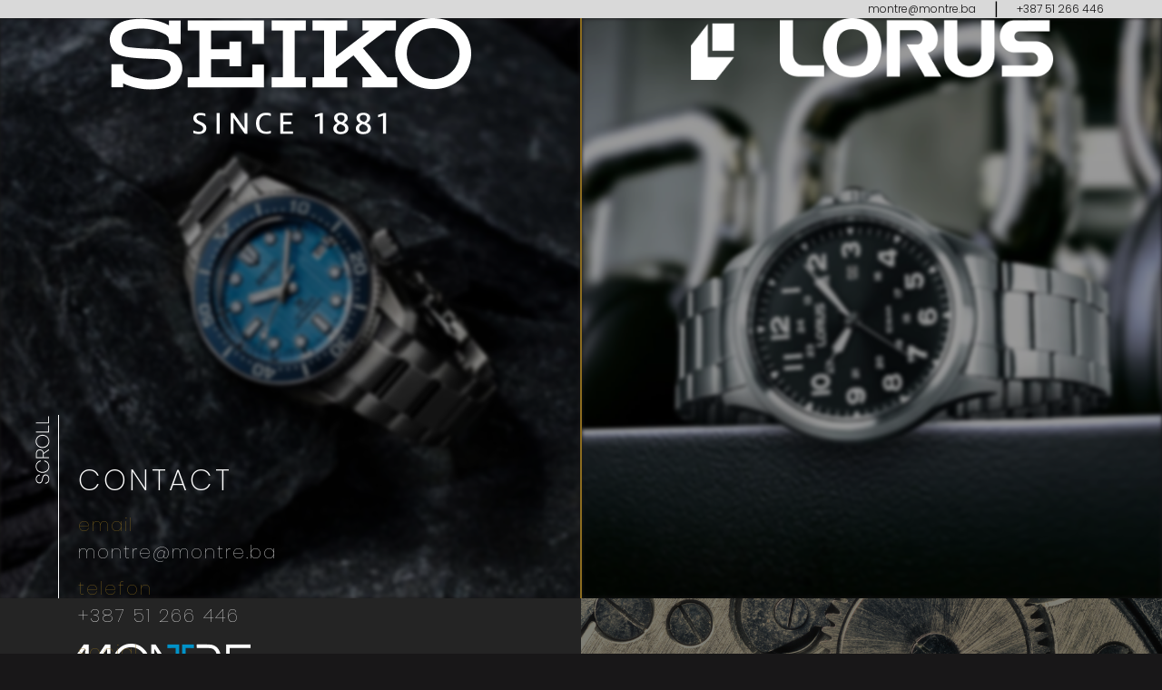

--- FILE ---
content_type: text/css
request_url: https://montre.ba/wp-content/themes/montre/assets/main.css?ver=6.9
body_size: 9554
content:
@charset "UTF-8";
/******
FONTS
*******/
/* #### Generated By: http://www.cufonfonts.com #### */
/**
 * @license
 *
 * Font Family: General Sans
 * Designed by: Frode Helland
 * URL: https://www.fontshare.com../font/general-sans
 * © 2023 Indian Type Foundry
 *
 * Font Styles:
 * General Sans Variable(Variable font)
 * General Sans Variable Italic(Variable font)
 * General Sans Extralight
 * General Sans Extralight Italic
 * General Sans Light
 * General Sans Light Italic
 * General Sans Regular
 * General Sans Italic
 * General Sans Medium
 * General Sans Medium Italic
 * General Sans Semibold
 * General Sans Semibold Italic
 * General Sans Bold
 * General Sans Bold Italic
 *
*/
/**
* This is a variable font
* You can controll variable axes as shown below:
* font-variation-settings: 'wght' 700.0;
*
* available axes:

* 'wght' (range from 200.0 to 700.0)

*/
@import url("https://fonts.googleapis.com/css2?family=Poppins:wght@100;200;300;400;500;600;700;800;900&family=Viaoda+Libre&display=swap");
/*******
VARS
********/
/*******
ROOT
*******/
* {
  margin: 0;
  padding: 0;
  box-sizing: border-box;
}

html {
  scroll-behavior: smooth;
}

body {
  font-family: "Poppins", sans-serif;
  font-size: 20px;
  font-weight: 300;
  background-color: #181718;
}

a {
  text-decoration: none;
}

.container {
  max-width: 1520px;
  width: 90%;
  margin: auto;
}

#scrolBtn {
  position: absolute;
  z-index: 1;
  left: 0;
  bottom: 0;
  padding: 0;
  cursor: pointer;
}
#scrolBtn img {
  filter: none;
  margin: 0;
  display: block;
  height: 100%;
}

img {
  display: block;
}

.vise, .liProdajna {
  margin: auto;
  border: 2px solid #8B6C1F;
  min-width: 220px;
  max-width: 250px;
  padding: 10px 0;
  color: #8B6C1F;
  transition: 0.4s;
  display: flex;
  justify-content: space-between;
  align-items: center;
  cursor: pointer;
}
.vise span, .liProdajna span {
  flex: 0 0 80%;
  text-align: center;
  white-space: nowrap;
}
.vise::before, .liProdajna::before {
  display: block;
  content: "";
  color: #8B6C1F;
  flex: 0 0 10%;
}
.vise::after, .liProdajna::after {
  display: block;
  content: "";
  border-bottom: 1px solid #8B6C1F;
  color: #8B6C1F;
  flex: 0 0 10%;
}
.vise:hover, .liProdajna:hover {
  background-color: #8B6C1F;
  color: #242424 !important;
}
.vise:hover::after, .liProdajna:hover::after {
  border-color: #242424;
}

.afterOff::after {
  border-bottom: none;
}

/*********
HEADER
*********/
.topBar {
  background-color: #D9D9D9;
  width: 100%;
  height: 20px;
}
.topBar .container {
  display: flex;
  align-items: center;
  justify-content: flex-end;
  height: 20px;
}
.topBar a {
  color: #181718;
  font-size: 12px;
}
.topBar a:first-child {
  margin-right: 20px;
}
.topBar a:last-child {
  margin-left: 20px;
}

header {
  background-color: #181718;
  height: 80px;
  display: flex;
  align-items: center;
  justify-content: center;
}
header .container {
  display: flex;
  align-items: center;
  justify-content: space-between;
}
header .container nav ul {
  list-style: none;
  display: flex;
  align-items: center;
  justify-content: flex-end;
}
header .container nav ul li {
  margin-right: 20px;
}
header .container .menu-item-has-children{
  transition: 0.2s;
  position: relative;
}
header .container .menu-item-has-children ul.sub-menu{
  overflow: hidden;
  display: flex;
  flex-direction: column;
  position: absolute;
  align-items: flex-start;
  background-color: #181718;
  height: 0;
  z-index: 2;
}
header .container .menu-item-has-children:hover ul.sub-menu{
  height: auto;
   padding: 10px;
}


header .container nav ul li:last-child {
  margin-right: 0;
}
header .container nav ul li a {
  color: #fff;
  transition: 0.4s;
  white-space: nowrap;
}
header .container nav ul li a:hover {
  color: #8B6C1F;
}
header .container .lorusMenu ul li {
  transition: 0.4s;
  cursor: pointer;
}
header .container .lorusMenu ul li a {
  color: #242424;
}
header .container .lorusMenu ul li:last-child {
  width: 200px;
  height: 40px;
  display: flex;
  align-items: center;
  justify-content: center;
  background-color: #7C7C7C;
}
header .container .lorusMenu ul li:last-child a {
  color: #fff;
}
header .container .lorusMenu ul li:last-child:hover {
  opacity: 0.8;
}
header .container .lorusMenu ul li:last-child:hover a {
  color: #fff;
}

header .container .lorusMenu .menu-item-has-children .sub-menu{
  background-color: #fff;
}

header .mobile {
  display: none;
}

#mobnav {
  display: none;
}

/******
FRONT PAGE
*******/
.fPage article:first-child {
  display: flex;
  justify-content: center;
  background-color: #181718;
}
.fPage article:first-child section {
  flex: 0 0 50%;
  aspect-ratio: 1/1;
  position: relative;
  overflow: hidden;
}
.fPage article:first-child section img {
  width: 100%;
  height: auto;
  filter: blur(2px) brightness(60%);
  transition: 0.4s;
}
.fPage article:first-child section .link {
  position: absolute;
  top: 0;
  left: 0;
  width: 100%;
  aspect-ratio: 1/1;
  display: flex;
  align-items: center;
  justify-content: center;
}
.fPage article:first-child section .link a img {
  max-width: 400px;
  filter: none;
}
.fPage article:first-child section:hover img {
  filter: none;
  transform: scale(1.02);
}
.fPage article:first-child section:first-child {
  border-right: 1px solid #8B6C1F;
  position: relative;
}
.fPage article:first-child section:last-child {
  border-left: 1px solid #8B6C1F;
}
.fPage article:last-child {
  display: flex;
  justify-content: flex-end;
  background-color: #181718;
  position: relative;
  letter-spacing: 2px;
}
.fPage article:last-child #sprockets {
  display: block;
  height: auto;
  position: absolute;
  top: 0;
  bottom: 0;
  right: 0;
  height: auto;
}
.fPage article:last-child .pl {
  display: flex;
  align-items: flex-start;
  flex-direction: column;
  justify-content: center;
  text-align: left;
  font-weight: 100;
  border-left: 2px solid #8B6C1F;
  padding-left: 20px;
  margin: 0 auto;
}
.fPage article:last-child .pl h3 {
  color: #fff;
  font-size: 32px;
  margin-bottom: 30px;
  font-weight: 200;
  letter-spacing: 3px;
}
.fPage article:last-child .pl p {
  color: #8B6C1F;
}
.fPage article:last-child .pl a {
  color: #fff;
  margin-bottom: 20px;
}

/********
SEIKO
********/
.banner {
  position: relative;
}

.main-banner .owl-dots {
  position: absolute;
  display: flex;
  justify-content: space-between;
  flex-direction: column;
  height: 90%;
  width: 4px;
  top: 5%;
  bottom: 5%;
  z-index: 10;
}
.main-banner .owl-dots .owl-dot {
  width: 3px;
  background-color: #fff;
  flex: 0 0 15%;
  margin-bottom: 5%;
}
.main-banner .owl-dots .active {
  background-color: #8B6C1F;
}

.banner_mob {
  display: none;
}

#seiko_section {
  background-image: url(../img/seiko_group.png);
  background-size: cover;
  background-position: -5% 0;
  background-color: #181718;
  height: 173px;
  width: 100%;
  display: flex;
  align-items: center;
  justify-content: center;
  position: relative;
}
#seiko_section .line {
  border-bottom: 2px solid #8B6C1F;
  border-left: 2px solid #8B6C1F;
  position: absolute;
  left: 5%;
  top: 0;
}
#seiko_section img {
  max-width: 240px;
}

.seiko-page section:nth-child(2) {
  display: flex;
  align-items: center;
  justify-content: center;
}
.seiko-page section:nth-child(2) article {
  background-color: #ECECEC;
  flex: 0 0 50%;
  aspect-ratio: 1/1;
}
.seiko-page section:nth-child(2) article:first-child img {
  width: auto;
  height: 100%;
  aspect-ratio: 1/1;
}
.seiko-page section:nth-child(2) article:nth-child(2) {
  z-index: 1;
  padding: 50px;
  display: flex;
  flex-direction: column;
  justify-content: space-between;
  align-items: center;
}
.seiko-page section:nth-child(2) article:nth-child(2) h3 {
  text-align: center;
  font-weight: 200;
  margin-bottom: 50px;
  font-size: 24px;
  letter-spacing: 3px;
}
.seiko-page section:nth-child(2) article:nth-child(2) .preporuceni {
  display: grid;
  grid-template-columns: repeat(3, minmax(100px, 200px));
  grid-gap: 20px;
  justify-content: space-between;
}
.seiko-page section:nth-child(2) article:nth-child(2) .preporuceni .sat {
  height: auto;
  justify-self: center;
}
.seiko-page section:nth-child(2) article:nth-child(2) .preporuceni .sat .featured-image {
  background-color: #fff;
  aspect-ratio: 1/1;
  max-width: 200px;
}
.seiko-page section:nth-child(2) article:nth-child(2) .preporuceni .sat .featured-image img {
  width: 100%;
  height: auto;
}
.seiko-page section:nth-child(2) article:nth-child(2) .preporuceni .sat .opis {
  background: #ECECEC;
}
.seiko-page section:nth-child(2) article:nth-child(2) .preporuceni .sat .opis p {
  color: #8B6C1F;
  font-size: 16px;
  text-align: center;
}
.seiko-page section:nth-child(2) article:nth-child(2) .preporuceni .sat .opis p:nth-child(2) {
  display: none;
}
.seiko-page section:nth-child(2) article:nth-child(2) .preporuceni .sat .opis h3 {
  font-weight: 200;
  font-size: 20px;
  text-align: center;
}
.seiko-page section:nth-child(2) article:nth-child(2) .preporuceni .sat:nth-child(n+7) {
  display: none;
}
.seiko-page section:nth-child(2) article:nth-child(2) .preporuceni_mob {
  display: none;
}
.seiko-page section:nth-child(3) {
  background-color: #242424;
  padding: 70px 0;
  position: relative;
  min-height: 60vh;
  transition: 0.4s;
}
.seiko-page section:nth-child(3) .chooseLine {
  position: absolute;
  height: auto;
  left: 0;
  top: -10vh;
  width: 100%;
  margin-top: 200px;
}
.seiko-page section:nth-child(3) .chooseLine .container {
  border-top: 2px solid #8B6C1F;
  border-left: 2px solid #8B6C1F;
  height: 300px;
}
.seiko-page section:nth-child(3) .chooseLine .container::before {
  content: "";
  height: 300px;
  border-right: 2px solid #8B6C1F;
  display: block;
  width: 100%;
  margin-top: -300px;
  position: relative;
  z-index: 2;
  pointer-events: none;
}
.seiko-page section:nth-child(3) .chooseLine .container ul {
  width: 80%;
  margin: auto;
  display: flex;
  align-items: center;
  justify-content: center;
  list-style: none;
}
.seiko-page section:nth-child(3) .chooseLine .container ul li {
  border: 1px solid #8B6C1F;
  color: #8B6C1F;
  padding: 5px 0;
  background-color: #242424;
  margin-top: -20px;
  text-align: center;
  min-width: 120px;
  flex: 0 0 16.6%;
  cursor: pointer;
}
.seiko-page section:nth-child(3) .chooseLine .container ul li:not(:last-child) {
  border-right: none;
}
.seiko-page section:nth-child(3) .chooseLine .container ul .active {
  background-color: #8B6C1F;
  color: #242424;
}
.seiko-page section:nth-child(3) .preporuke {
  padding: 100px 20px;
  transition: 0.4s;
}
.seiko-page section:nth-child(3) .preporuke .item {
  display: none;
  min-height: 318px;
  overflow: hidden;
}
.seiko-page section:nth-child(3) .preporuke .active {
  display: flex !important;
  justify-content: space-between;
  width: 100%;
  height: auto;
  flex-wrap: wrap;
  transition: 0.4s;
}
.seiko-page section:nth-child(3) .preporuke .active .sat {
  flex: 0 0 15%;
  align-self: center;
  display: none;
  margin-bottom: 20px;
  min-width: 200px;
}
.seiko-page section:nth-child(3) .preporuke .active .sat .featured-image {
  aspect-ratio: 1/1;
  display: flex;
  align-items: center;
  justify-content: center;
  margin-bottom: 20px;
  max-width: 200px;
}
.seiko-page section:nth-child(3) .preporuke .active .sat .featured-image img {
  width: 100%;
  height: auto;
}
.seiko-page section:nth-child(3) .preporuke .active .sat .opis p {
  color: #8B6C1F;
  font-size: 16px;
  text-align: center;
}
.seiko-page section:nth-child(3) .preporuke .active .sat .opis p a {
  color: #C5C5C5;
  text-align: center;
}
.seiko-page section:nth-child(3) .preporuke .active .sat .opis h3 {
  color: #fff;
  font-weight: 200;
  font-size: 20px;
  letter-spacing: 3px;
  text-align: center;
}
.seiko-page section:nth-child(3) .preporuke .active .sat:nth-child(-n+5) {
  transform: translateX(-2000px) rotateY(-359deg);
  display: block;
  animation-name: ulaz;
  animation-duration: 1s;
  animation-fill-mode: forwards;
}
.seiko-page section:nth-child(3) .preporuke .active .sat:nth-child(1) {
  animation-delay: 0.5s;
}
.seiko-page section:nth-child(3) .preporuke .active .sat:nth-child(2) {
  animation-delay: 0.4s;
}
.seiko-page section:nth-child(3) .preporuke .active .sat:nth-child(3) {
  animation-delay: 0.3s;
}
.seiko-page section:nth-child(3) .preporuke .active .sat:nth-child(4) {
  animation-delay: 0.2s;
}
.seiko-page section:nth-child(3) .preporuke .active .sat:nth-child(5) {
  animation-delay: 0.1s;
}
.seiko-page section:nth-child(3) .preporuke .sve .sat {
  display: block;
}
.seiko-page section:nth-child(4) {
  background-color: #fff;
  padding: 50px 0;
}
.seiko-page section:nth-child(4) .container {
  display: flex;
  align-items: center;
  justify-content: space-between;
  flex-wrap: wrap;
}
.seiko-page section:nth-child(4) h3 {
  text-align: center;
  font-weight: 200;
  font-size: 24px;
  letter-spacing: 3px;
  margin-bottom: 50px;
}
.seiko-page section:nth-child(4) article {
  position: relative;
  display: flex;
  align-items: center;
  justify-content: center;
  flex: 0 0 49%;
  margin-bottom: 20px;
  overflow: hidden;
  transition: 0.3s;
}
.seiko-page section:nth-child(4) article .featured-image {
  height: 100%;
  overflow: hidden;
}
.seiko-page section:nth-child(4) article img {
  width: 100%;
  height: auto;
  transition: 0.3s;
}
.seiko-page section:nth-child(4) article h4 {
  position: absolute;
  top: 40%;
  height: 20%;
  width: 100%;
  text-align: center;
  color: #fff;
  font-weight: 200;
  letter-spacing: 3px;
  font-size: 24px;
}
.seiko-page section:nth-child(4) article h4 a {
  color: #fff;
}
.seiko-page section:nth-child(4) article:hover img {
  filter: blur(2px);
  width: 110%;
  margin-left: -5%;
}
.seiko-page .vidiAct {
  position: relative;
}
.seiko-page .vidiAct article {
  transition: 0.3s;
}
.seiko-page .vidiAct article:first-child {
  position: absolute;
  left: -100%;
  overflow: hidden;
}
.seiko-page .vidiAct article:last-child {
  width: 100%;
  flex: none;
  height: auto;
  aspect-ratio: auto;
}
.seiko-page .vidiAct article:last-child .preporuceni {
  grid-template-columns: repeat(auto-fit, minmax(200px, 220px)) !important;
  max-width: 1520px;
  width: 90%;
  margin: auto;
}
.seiko-page .vidiAct article:last-child .preporuceni .sat {
  display: block !important;
}
.seiko-page .vidiAct article:last-child .preporuceni .sat .opis p {
  color: #8B6C1F;
  font-size: 16px;
}
.seiko-page .vidiAct article:last-child .preporuceni .sat .opis p:nth-child(2) {
  display: block !important;
}
.seiko-page .vidiAct article:last-child .preporuceni .sat .opis p:nth-child(2) a {
  color: #181718;
}
.seiko-page .vidiAct article:last-child .vise {
  margin: 0 auto;
}

.kontakt_section {
  background-image: url(../img/store_image\ 1.jpg);
  background-size: cover;
  background-position: center;
  padding: 100px 0;
  color: #fff;
}
.kontakt_section h3 {
  font-size: 24px;
  letter-spacing: 3px;
  font-weight: 200;
  text-align: center;
  margin-bottom: 50px;
}
.kontakt_section .container {
  display: flex;
  align-items: flex-start;
  justify-content: center;
}
.kontakt_section .container div {
  display: flex;
  flex-direction: column;
  margin-right: 30px;
}
.kontakt_section .container div span {
  color: #8B6C1F;
  font-size: 16px;
}
.kontakt_section .container div a {
  color: #fff;
  font-size: 16px;
}
.kontakt_section .container div:last-child {
  margin-right: 0;
}

.news_sekcija {
  background-color: #ECECEC;
  padding: 50px 0;
}
.news_sekcija .container {
  display: flex;
  align-items: center;
}
.news_sekcija .container article:first-child {
  flex: 0 0 40%;
  display: flex;
  align-items: center;
  justify-content: center;
}
.news_sekcija .container article:first-child .news-image {
  background-color: #181718;
  aspect-ratio: 1/1;
  position: relative;
  width: 300px;
}
.news_sekcija .container article:first-child .news-image img {
  width: 100%;
  height: 100%;
}
.news_sekcija .container article:first-child .news-image:after {
  content: "";
  display: block;
  position: absolute;
  width: 100%;
  height: 100%;
  border: 2px solid #8B6C1F;
  bottom: -5%;
  right: -5%;
}
.news_sekcija .container article:last-child {
  flex: 0 0 50%;
}
.news_sekcija .container article:last-child h3 {
  font-weight: 200;
  letter-spacing: 3px;
  font-size: 24px;
  padding: 10px;
  text-align: center;
  max-width: 200px;
  border-top: 1px solid #242424;
  border-bottom: 1px solid #242424;
}
.news_sekcija .container article:last-child div {
  padding: 20px 0;
  display: flex;
  align-items: stretch;
  flex-direction: column;
}
.news_sekcija .container article:last-child div .news-preview {
  padding: 0;
  padding-bottom: 10px;
  border-bottom: 1px solid #C5C5C5;
  display: flex;
  flex-direction: row;
  align-items: flex-start;
  margin-bottom: 20px;
}
.news_sekcija .container article:last-child div .news-preview .date {
  color: #C5C5C5;
  font-size: 12px;
  margin-right: 20px;
}
.news_sekcija .container article:last-child div .news-preview .topic {
  background-color: #C5C5C5;
  text-align: center;
  padding: 0 10px;
  margin-right: 20px;
  color: #242424;
  min-width: 100px;
  font-size: 11px;
}
.news_sekcija .container article:last-child div .news-preview h5 {
  font-weight: 300;
  font-size: 14px;
}
.news_sekcija .container article:last-child div .news-preview h5 a {
  color: #181718;
}
.news_sekcija .container article:last-child .sve {
  color: #242424;
  display: flex;
  justify-content: flex-end;
  align-items: center;
}
.news_sekcija .container article:last-child .sve img {
  width: auto;
  height: 15px;
  margin-left: 20px;
}

/*******
SEIKO ISTORIJA
*******/
.pageIstorija {
  padding: 100px 0;
}
.pageIstorija h2 {
  color: #fff;
  text-align: center;
  margin-bottom: 50px;
  font-weight: 200;
  letter-spacing: 3px;
}
.pageIstorija .istorija {
  display: flex;
  flex-wrap: wrap;
  justify-content: space-between;
}
.pageIstorija .istorija section {
  flex: 0 0 48%;
  overflow: hidden;
  margin-bottom: 50px;
}
.pageIstorija .istorija section a {
  overflow: hidden;
  aspect-ratio: 16/9;
}
.pageIstorija .istorija section a img {
  width: 100%;
  margin-bottom: 20px;
  transition: 0.7s;
}
.pageIstorija .istorija section a:hover img {
  transform: scale(1.01);
}
.pageIstorija .istorija section h3 {
  font-weight: 200;
  letter-spacing: 3px;
  color: #fff;
}

.tradicijaPage {
  background-color: black;
}
.tradicijaPage .heritage_banner {
  background-image: url(../img/heritage_bg.png);
  background-size: cover;
  background-repeat: no-repeat;
  background-position: center;
  padding: 50px 0;
}
.tradicijaPage .heritage_banner section {
  width: 60%;
  margin-left: auto;
  display: flex;
  flex-direction: column;
  justify-content: space-between;
}
.tradicijaPage .heritage_banner section img {
  width: 100px;
  height: auto;
}
.tradicijaPage .heritage_banner section h1 {
  color: #8B6C1F;
  font-size: 67px;
  font-weight: 500;
  letter-spacing: 3px;
  margin-bottom: 20px;
  font-family: "Viaoda Libre", cursive;
}
.tradicijaPage .heritage_banner section h5 {
  color: #8B6C1F;
  font-weight: 200;
}
.tradicijaPage .heritage_banner section h5:after {
  display: block;
  content: "";
  width: 50px;
  height: 2px;
  margin: 20px 0 30px 0;
  background-color: #8B6C1F;
}
.tradicijaPage .heritage_banner section p {
  color: #fff;
  font-size: 16px;
  margin-bottom: 20px;
  max-width: 700px;
}
.tradicijaPage .heritage_menu {
  height: 20vh;
  position: sticky;
  top: 0;
  background-color: black;
}
.tradicijaPage .heritage_menu .container {
  display: flex;
  justify-content: center;
  align-items: flex-start;
  flex-direction: column;
  height: 20vh;
}
.tradicijaPage .heritage_menu .container .h_menu {
  display: flex;
  justify-content: space-between;
  align-items: flex-end;
  flex-direction: row;
  width: 100%;
  height: 10vh;
}
.tradicijaPage .heritage_menu .h_img {
  display: flex;
  height: 10vh;
  align-items: flex-end;
  visibility: hidden;
  transition: 0.3s;
}
.tradicijaPage .heritage_menu .h_img img {
  height: 5vh;
  width: auto;
}
.tradicijaPage .heritage_menu .h_img h2 {
  color: #8B6C1F;
  font-size: 24px;
  font-weight: 500;
  letter-spacing: 3px;
  margin-bottom: 20px;
  font-family: "Viaoda Libre", cursive;
  margin-left: 50px;
}
.tradicijaPage .heritage_menu a {
  color: #fff;
  font-size: 16px;
}
.tradicijaPage .heritage_menu a:after {
  display: inline-block;
  width: 100%;
  content: "";
  height: 2px;
  background-color: #fff;
  transition: 0.3s;
}
.tradicijaPage .heritage_menu .active {
  color: #8B6C1F;
}
.tradicijaPage .heritage_menu .active::after {
  background-color: #8B6C1F;
}
.tradicijaPage section h3, .tradicijaPage .prviPeriod h3 {
  background-image: url(../img/heritage_bg1.jpg);
  background-size: cover;
  background-position: right;
  background-repeat: no-repeat;
  height: 40vh;
  display: flex;
  justify-content: center;
  align-items: center;
  color: #fff;
  text-align: center;
  font-weight: 200;
  letter-spacing: 3px;
  font-family: "Viaoda Libre", cursive;
  font-size: 28px;
}
.tradicijaPage section article, .tradicijaPage .prviPeriod article {
  display: flex;
  justify-content: space-between;
  align-items: stretch;
  background-color: #fff;
}
.tradicijaPage section article div, .tradicijaPage .prviPeriod article div {
  flex: 0 0 42%;
  display: flex;
  justify-content: center;
  align-items: center;
  flex-direction: column;
}
.tradicijaPage section article div:nth-child(2), .tradicijaPage .prviPeriod article div:nth-child(2) {
  flex: 0 0 16%;
}
.tradicijaPage section article div:nth-child(2) h2, .tradicijaPage .prviPeriod article div:nth-child(2) h2 {
  font-family: "Viaoda Libre", cursive;
  font-weight: 200;
  font-size: 80px;
  margin: 0;
}
.tradicijaPage section article div p, .tradicijaPage .prviPeriod article div p {
  font-size: 16px;
  max-width: 700px;
}
.tradicijaPage section article div h2, .tradicijaPage .prviPeriod article div h2 {
  margin: 20px 0;
  font-size: 24px;
  max-width: 700px;
}
.tradicijaPage section article div img, .tradicijaPage .prviPeriod article div img {
  width: 100%;
  height: auto;
}
.tradicijaPage section article div h4, .tradicijaPage .prviPeriod article div h4 {
  min-width: 100px;
  max-width: 200px;
  padding: 0 10px;
  height: 30px;
  text-align: center;
  background-color: #808080;
  color: #fff;
  font-weight: 200;
  font-size: 17px;
  display: flex;
  justify-content: center;
  align-items: center;
  align-self: flex-start;
}
.tradicijaPage section article div:last-child, .tradicijaPage .prviPeriod article div:last-child {
  text-align: left !important;
}
.tradicijaPage section article div:last-child h2, .tradicijaPage section article div:last-child p, .tradicijaPage .prviPeriod article div:last-child h2, .tradicijaPage .prviPeriod article div:last-child p {
  width: 100%;
}
.tradicijaPage section article:nth-child(odd), .tradicijaPage .prviPeriod article:nth-child(odd) {
  flex-direction: row-reverse;
  background-color: #ECECEC;
}
.tradicijaPage .drugiPeriod h3 {
  background-image: url(../img/heritage_bg2.jpg);
  background-size: cover;
  background-position: left;
  background-repeat: no-repeat;
  height: 40vh;
  display: flex;
  justify-content: center;
  align-items: center;
  color: #fff;
  text-align: center;
  font-weight: 200;
  letter-spacing: 3px;
  font-family: "Viaoda Libre", cursive;
  font-size: 28px;
}
.tradicijaPage .drugiPeriod article {
  display: flex;
  justify-content: space-between;
  align-items: stretch;
  background-color: #fff;
}
.tradicijaPage .drugiPeriod article:nth-child(odd) {
  flex-direction: row;
  background-color: #fff;
}
.tradicijaPage .drugiPeriod article:nth-child(even) {
  flex-direction: row-reverse;
}
.tradicijaPage .drugiPeriod .bigArticle {
  background-image: url(../img/heritage_bg3.jpg);
  background-color: transparent;
  background-size: cover;
  flex-direction: row-reverse;
  background-position: center;
  height: auto;
}
.tradicijaPage .drugiPeriod .bigArticle h2, .tradicijaPage .drugiPeriod .bigArticle p {
  color: #fff;
}
.tradicijaPage .treciPeriod h3 {
  background-image: url(../img/heritage_bg4.jpg);
  background-size: cover;
  background-position: right;
  background-repeat: no-repeat;
  height: 40vh;
  display: flex;
  justify-content: center;
  align-items: center;
  color: #fff;
  text-align: center;
  font-weight: 200;
  letter-spacing: 3px;
  font-family: "Viaoda Libre", cursive;
  font-size: 28px;
}
.tradicijaPage .treciPeriod article:nth-child(odd) {
  flex-direction: row;
  background-color: #fff;
}
.tradicijaPage .treciPeriod article:nth-child(even) {
  flex-direction: row-reverse;
  background-color: #ECECEC;
}
.tradicijaPage .cetvrtiPeriod h3 {
  background-image: url(../img/heritage_bg5.jpg);
  background-size: cover;
  background-position: left;
  background-repeat: no-repeat;
  height: 40vh;
  display: flex;
  justify-content: center;
  align-items: center;
  color: #fff;
  text-align: center;
  font-weight: 200;
  letter-spacing: 3px;
  font-family: "Viaoda Libre", cursive;
  font-size: 28px;
}
.tradicijaPage .cetvrtiPeriod .bigArticle {
  background-image: url(../img/wf-1960-full.jpg);
  background-size: cover;
  background-position: left;
  flex-direction: row-reverse;
  height: auto;
}
.tradicijaPage .cetvrtiPeriod .bigArticle h2, .tradicijaPage .cetvrtiPeriod .bigArticle p {
  color: #fff;
}
.tradicijaPage .cetvrtiPeriod .divers {
  background-image: url(../img/wf-1965-full.jpg);
}
.tradicijaPage .cetvrtiPeriod .quartz {
  background-image: url(../img/wf-1969-full.jpg);
  background-size: 107%;
}
.tradicijaPage .cetvrtiPeriod article:nth-child(odd) {
  flex-direction: row;
  background-color: #fff;
}
.tradicijaPage .cetvrtiPeriod article:nth-child(even) {
  flex-direction: row-reverse;
  background-color: #ECECEC;
}
.tradicijaPage .petiPeriod h3 {
  background-image: url(../img/bg1970.jpg);
  background-size: cover;
  background-position: right;
  background-repeat: no-repeat;
  height: 40vh;
  display: flex;
  justify-content: center;
  align-items: center;
  color: #fff;
  text-align: center;
  font-weight: 200;
  letter-spacing: 3px;
  font-family: "Viaoda Libre", cursive;
  font-size: 28px;
}
.tradicijaPage .petiPeriod .bigArticle {
  background-image: url(../img/wf-1975-full.jpg);
  background-size: cover;
  background-position: left;
  flex-direction: reverse;
  height: auto;
}
.tradicijaPage .petiPeriod .bigArticle h2, .tradicijaPage .petiPeriod .bigArticle p {
  color: #fff;
}
.tradicijaPage .sestiPeriod h3 {
  background-image: url(../img/bg1980.jpg);
  background-size: cover;
  background-position: left;
  background-repeat: no-repeat;
  height: 40vh;
  display: flex;
  justify-content: center;
  align-items: center;
  color: #fff;
  text-align: center;
  font-weight: 200;
  letter-spacing: 3px;
  font-family: "Viaoda Libre", cursive;
  font-size: 28px;
}
.tradicijaPage .sestiPeriod article:nth-child(even) {
  flex-direction: row-reverse;
}
.tradicijaPage .sestiPeriod article:nth-child(odd) {
  flex-direction: row;
}
.tradicijaPage .sedmiPeriod h3 {
  background-image: url(../img/bg1990.jpg);
  background-size: cover;
  background-position: right;
  background-repeat: no-repeat;
  height: 40vh;
  display: flex;
  justify-content: center;
  align-items: center;
  color: #fff;
  text-align: center;
  font-weight: 200;
  letter-spacing: 3px;
  font-family: "Viaoda Libre", cursive;
  font-size: 28px;
}
.tradicijaPage .sedmiPeriod .bigArticle {
  background-image: url(../img/wf-1999-full.jpg);
  background-size: cover;
  background-position: left;
  flex-direction: reverse;
  height: auto;
}
.tradicijaPage .sedmiPeriod .bigArticle h2, .tradicijaPage .sedmiPeriod .bigArticle p {
  color: #fff;
}
.tradicijaPage .osmiPeriod h3 {
  background-image: url(../img/bg2000.jpg);
  background-size: cover;
  background-position: left;
}
.tradicijaPage .osmiPeriod article:nth-child(odd) {
  flex-direction: row;
  background-color: #fff;
}
.tradicijaPage .osmiPeriod article:nth-child(even) {
  flex-direction: row-reverse;
  background-color: #ECECEC;
}
.tradicijaPage .osmiPeriod .bigArticle {
  background-image: url(../img/wf-2005-full.jpg);
}
.tradicijaPage .devetiPeriod h3 {
  background-image: url(../img/bg2010.jpg);
  background-position: right;
}
.tradicijaPage .devetiPeriod .bigArticle {
  background-image: url(../img/wf-2012-full.jpg);
  color: white;
}
.tradicijaPage .devetiPeriod .credor {
  background-image: url(../img/wf-2016-1-full.jpg);
  color: black;
  background-position: bottom;
}
.tradicijaPage .devetiPeriod .grand_seiko {
  background-image: url(../img/wf-2016-2-full.jpg);
}
.tradicijaPage .desetiPeriod h3 {
  background-image: url(../img/bg2020.jpg);
  background-position: right;
}

.diversPage {
  position: relative;
}
.diversPage .header_divers {
  position: absolute;
  top: 0;
  width: 100%;
  z-index: 1;
}
.diversPage .header_divers .container {
  display: flex;
  align-items: center;
  justify-content: space-between;
  height: 10vh;
}
.diversPage .divers_banner {
  position: relative;
  padding: 0;
}
.diversPage .divers_banner h1 {
  position: absolute;
  bottom: 40%;
  width: 50%;
  left: 25%;
  font-size: 40px;
  color: #fff;
  text-transform: uppercase;
  text-align: center;
  font-weight: 200;
  letter-spacing: 3px;
}
.diversPage .progression {
  background-color: black;
  color: #fff;
  display: flex;
  flex-direction: column;
  align-items: center;
  justify-content: center;
  text-align: center;
  padding: 50px 0;
  border-bottom: 1px solid #7C7C7C;
}
.diversPage .progression h2 {
  margin-bottom: 30px;
  font-weight: 200;
  max-width: 600px;
}
.diversPage .progression p {
  max-width: 600px;
  font-size: 16px;
}
.diversPage .watches {
  position: relative;
}
.diversPage .watches h2 {
  height: 20vh;
  display: flex;
  align-items: center;
  justify-content: center;
  color: #fff;
  font-weight: 200;
  letter-spacing: 3px;
  background-color: black;
}
.diversPage .watches .bg {
  background-image: url(../img/compilation_history_bg01.jpg);
  background-repeat: no-repeat;
  background-size: cover;
  background-attachment: fixed;
  height: 60vh;
  overflow: hidden;
}
.diversPage .watches .bg .container {
  height: 100%;
  max-width: 1055px;
  margin: 0 auto;
  overflow: scroll;
  padding: 50px 0;
  display: flex;
  flex-direction: column;
  justify-content: flex-start;
  align-items: center;
}
.diversPage .watches .bg .container article {
  display: flex;
  flex-direction: column;
  color: #fff;
  font-weight: 200;
  max-width: 600px;
  margin-bottom: 70px;
}
.diversPage .watches .bg .container article h3 {
  padding-left: 100px;
  font-weight: 200;
}
.diversPage .watches .bg .container article section {
  display: flex;
}
.diversPage .watches .bg .container article section h4 {
  font-weight: 300;
  margin-bottom: 20px;
}
.diversPage .watches .bg .container article section p {
  font-size: 16px;
}
.diversPage .watches .bg .container article section .img {
  margin-right: 50px;
  border-radius: 50%;
  overflow: hidden;
  width: 150px;
  height: 145px;
}
.diversPage .watches .bg .container article section .img img {
  width: 100%;
  height: 100%;
}
.diversPage .watches .bg .container article section div:last-child {
  flex: 0 0 60%;
}
.diversPage .watches .bg .container article:nth-child(even) {
  align-self: flex-end;
}
.diversPage .watches .bg .container article:nth-child(odd) h3 {
  text-align: center;
}
.diversPage .watches .lineDivers {
  position: absolute;
  height: 70vh;
  display: flex;
  flex-direction: column;
  width: 2px;
  justify-content: space-between;
  border-left: 1px dotted #D9D9D9;
  left: 50%;
  top: 14vh;
  overflow: visible;
  z-index: 1;
}
.diversPage .watches .lineDivers .dot {
  width: 5px;
  height: 5px;
  background-color: #D9D9D9;
  border-radius: 50%;
  margin-left: -3px;
}
.diversPage .legend {
  background-color: #fff;
  color: black;
}
.diversPage .technologyDivers {
  background-image: url(../img/compilation_technology_bg01.jpg);
  background-position: center;
  background-repeat: no-repeat;
  background-size: auto p;
  background-size-text-align: left;
}
.diversPage .technologyDivers .container {
  display: grid;
  grid-template-columns: repeat(auto-fill, minmax(200px, 20%));
  justify-content: center;
  padding: 50px 0;
  grid-gap: 30px;
}
.diversPage .technologyDivers .container article {
  display: flex;
  flex-direction: column;
  align-items: stretch;
  text-align: left;
}
.diversPage .technologyDivers .container article img {
  margin-bottom: 20px;
}
.diversPage .technologyDivers .container article h5 {
  margin-bottom: 20px;
}
.diversPage .trueDivers {
  padding: 50px 0;
  background-image: url(../img/compilation_diverswatch_bg01.jpg);
  background-size: cover;
  background-position: center;
  color: #fff;
}
.diversPage .trueDivers h3 {
  text-align: center;
  max-width: 600px;
  margin: 0 auto 50px auto;
  font-weight: 300;
  letter-spacing: 3px;
}
.diversPage .trueDivers h5 {
  text-align: center;
  max-width: 600px;
  margin: 0 auto 70px auto;
  font-weight: 300;
  font-size: 18px;
}
.diversPage .trueDivers p {
  font-size: 16px;
  max-width: 600px;
  margin: 0 auto;
}
.diversPage .trueDivers p:first-child {
  margin-bottom: 30px;
}

/******
LORUS PAGE
*******/
.main-banner-lorus .owl-nav {
  position: absolute;
  padding: 0 10%;
  width: 100%;
  display: flex;
  align-items: center;
  justify-content: space-between;
  font-size: 90px;
  bottom: 40%;
  color: white;
}
.main-banner-lorus .owl-nav button span {
  transition: 0.4s;
}
.main-banner-lorus .owl-nav button:hover span {
  color: #8B6C1F;
}

.main-banner-lorus-mob {
  display: none !important;
}

.lorussekcija {
  display: flex;
  align-items: center;
  justify-content: center;
  background-image: url(../img/lorussekcija.png);
  background-color: #ECECEC;
  background-size: cover;
  background-repeat: no-repeat;
  min-height: 150px;
}
.lorussekcija h3 {
  text-transform: uppercase;
  letter-spacing: 3px;
  font-weight: 200;
}

.lorusPage .preporuke {
  background-color: #fff;
  display: flex;
  flex-direction: column;
  padding: 50px 0;
}
.lorusPage .preporuke img {
  display: block;
  width: 100%;
  height: auto;
}
.lorusPage .preporuke a {
  max-height: 421px;
  transition: 0.3s;
  position: relative;
}
.lorusPage .preporuke a:after {
  display: flex;
  background-color: rgba(0, 0, 0, 0.5);
  height: 0;
  width: 100%;
  left: 0;
  bottom: 0;
  position: absolute;
  font-size: 32px;
  align-items: center;
  justify-content: center;
  transition: 0.3s;
  color: #fff;
  font-weight: 500;
  pointer-events: none;
  overflow: hidden;
}
.lorusPage .preporuke a:hover::after {
  height: 20%;
}
.lorusPage .preporuke section:first-child, .lorusPage .preporuke section:last-child {
  width: 100%;
  margin-bottom: 50px;
  display: flex;
  justify-content: space-between;
}
.lorusPage .preporuke section:first-child a:first-child, .lorusPage .preporuke section:last-child a:first-child {
  width: 68%;
  overflow: hidden;
}
.lorusPage .preporuke section:first-child a:first-child::after, .lorusPage .preporuke section:last-child a:first-child::after {
  content: "Elegantni";
}
.lorusPage .preporuke section:first-child a:last-child, .lorusPage .preporuke section:last-child a:last-child {
  aspect-ratio: 1/1;
  width: 28%;
  overflow: hidden;
}
.lorusPage .preporuke section:first-child a:last-child::after, .lorusPage .preporuke section:last-child a:last-child::after {
  content: "Automatik";
}
.lorusPage .preporuke section:nth-child(2) {
  display: flex;
  margin-bottom: 50px;
  width: 100%;
  justify-content: space-between;
}
.lorusPage .preporuke section:nth-child(2) a:first-child {
  aspect-ratio: 1/1;
  width: 28%;
  overflow: hidden;
}
.lorusPage .preporuke section:nth-child(2) a:first-child::after {
  content: "Sport";
}
.lorusPage .preporuke section:nth-child(2) a:last-child {
  width: 68%;
  overflow: hidden;
  text-align: right;
}
.lorusPage .preporuke section:nth-child(2) a:last-child::after {
  content: "Ženski";
}
.lorusPage .preporuke section:nth-child(3) a:first-child::after {
  content: "Klasik";
}
.lorusPage .preporuke section:nth-child(3) a:last-child::after {
  content: "Kids";
}
.lorusPage .videoSekcija {
  background-color: #ECECEC;
  background-image: url(../img/videoBg.png);
  background-repeat: no-repeat;
  background-position: center;
  background-size: cover;
  padding: 50px 0;
}
.lorusPage .kontakt_section {
  background-image: none;
  background-color: #fff;
  color: #181718;
}
.lorusPage .kontakt_section .container div a, .lorusPage .kontakt_section .container div span {
  color: #242424;
}

.lorusVijesti {
  background-color: #fff;
  padding: 50px 0;
}
.lorusVijesti h3 {
  font-weight: 200;
  letter-spacing: 3px;
  text-transform: uppercase;
  text-align: center;
}
.lorusVijesti .container {
  padding: 20px 0;
  display: flex;
  align-items: center;
  justify-content: space-between;
  align-items: stretch;
}
.lorusVijesti .container section {
  overflow: hidden;
  flex: 0 0 48%;
}
.lorusVijesti .container section:first-child .news {
  display: flex;
  flex-direction: column;
}
.lorusVijesti .container section:first-child .news .featured-image {
  overflow: hidden;
  width: 100%;
  height: 75%;
  margin-bottom: 10px;
}
.lorusVijesti .container section:first-child .news .featured-image img {
  width: 100%;
  height: auto;
}
.lorusVijesti .container section:first-child .news .content {
  display: flex;
  flex-direction: column;
  justify-content: space-between;
}
.lorusVijesti .container section:first-child .news .content .datum {
  color: #C5C5C5;
  text-transform: uppercase;
}
.lorusVijesti .container section:first-child .news .content h3 {
  -moz-text-align-last: left;
       text-align-last: left;
  font-weight: 500;
  text-transform: none;
}
.lorusVijesti .container section:first-child .news .content p {
  font-size: 16px;
  font-weight: 300;
}
.lorusVijesti .container section:first-child .news .content .readMore {
  align-self: flex-end;
  color: #7C7C7C;
  transition: 0.3s;
}
.lorusVijesti .container section:first-child .news .content .readMore:hover {
  color: #242424;
}
.lorusVijesti .container section:last-child {
  display: flex;
  flex-direction: column;
  justify-content: space-between;
}
.lorusVijesti .container section:last-child .news {
  display: flex;
  justify-content: space-between;
  height: 24%;
}
.lorusVijesti .container section:last-child .news .featured-image {
  width: 40%;
  height: 100%;
  overflow: hidden;
}
.lorusVijesti .container section:last-child .news .featured-image img {
  width: 100%;
  height: auto;
}
.lorusVijesti .container section:last-child .news .content {
  width: 50%;
  display: flex;
  flex-direction: column;
  justify-content: center;
  align-items: flex-start;
}
.lorusVijesti .container section:last-child .news .content .datum {
  color: #C5C5C5;
  text-transform: uppercase;
  font-size: 16px;
}
.lorusVijesti .container section:last-child .news .content h3 {
  text-transform: none;
  font-weight: 300;
  font-size: 18px;
  text-align: left;
  margin-top: 10px;
}
.lorusVijesti .container section:last-child .news .content a {
  align-self: flex-end;
  color: #7C7C7C;
  transition: 0.3s;
  font-size: 16px;
}
.lorusVijesti .container section:last-child .news .content a:hover {
  color: #242424;
}

.uputstva {
  display: flex;
  align-items: stretch;
  justify-content: center;
}
.uputstva section {
  width: 50%;
}
.uputstva section:first-child {
  padding: 100px 0;
  color: #7C7C7C;
  background-color: #ECECEC;
  background-image: url(../img/uputstvo_bg.png);
  background-position: center;
  background-size: cover;
  background-repeat: no-repeat;
}
.uputstva section:first-child h3 {
  font-weight: 200;
  letter-spacing: 3px;
  text-transform: uppercase;
  margin-bottom: 15px;
}
.uputstva section:first-child p {
  font-size: 16px;
  max-width: 450px;
}
.uputstva section:first-child #kalibar {
  padding: 10px;
  display: block;
  margin-top: 15px;
  border: 1px solid #A5A5A5;
  width: 250px;
  color: #7C7C7C;
  font-size: 18px;
  font-weight: 200;
  position: relative;
  cursor: pointer;
}
.uputstva section:first-child #kalibar:focus {
  outline: none;
}
.uputstva section:first-child #kalibar option {
  padding: 10px;
  border-radius: 0;
}
.uputstva section:first-child #kalibar p {
  display: flex;
  align-items: center;
  justify-content: space-between;
}
.uputstva section:first-child #kalibar p span {
  transform: rotate(90deg);
  transition: 0.3s;
}
.uputstva section:first-child #kalibar ul {
  list-style: none;
  position: absolute;
  width: 110%;
  background-color: #fff;
  left: -5%;
  transition: 0.3s;
  overflow: hidden;
  height: 0;
  top: 100%;
}
.uputstva section:first-child #kalibar ul li {
  width: 100%;
  border-bottom: 1px solid #A5A5A5;
  font-size: 16px;
  padding: 5px 5px 0 2px;
  transition: 0.3s;
}
.uputstva section:first-child #kalibar ul li:hover {
  background-color: #ECECEC;
}
.uputstva section:first-child #kalibar.active p span {
  transform: rotate(-90deg);
}
.uputstva section:first-child #kalibar.active ul {
  height: auto;
}
.uputstva section:first-child a {
  padding: 7px 30px;
  background-color: #7C7C7C;
  color: #fff;
  text-transform: uppercase;
  text-align: center;
  letter-spacing: 3px;
  display: block;
  max-width: 200px;
  margin-top: 20px;
}
.uputstva section:last-child {
  overflow: hidden;
  background-image: url(../img/uputstvo_bg.jpg);
  background-size: cover;
}
.uputstva section:last-child img {
  width: auto;
  height: 100%;
}

/*****
SINGLE PAGE
******/
.single {
  background-color: #ECECEC;
  padding: 50px 0;
}
.single .container {
  display: flex;
  justify-content: space-between;
}
.single .container .featured-image {
  flex: 0 0 40%;
}
.single .container .featured-image img {
  width: 100%;
  height: auto;
}
.single .container .content {
  flex: 0 0 50%;
}
.single .container .content img {
  margin: 20px;
}

/******
PRODAJNA SEIKO
*******/
.prodajnaSeiko {
  background: #fff;
}
.prodajnaSeiko .banner {
  position: relative;
}
.prodajnaSeiko .banner img {
  width: 100%;
  height: auto;
}
.prodajnaSeiko .banner .absolute {
  position: absolute;
  bottom: 0;
  display: flex;
  align-items: flex-start;
  justify-content: space-between;
  width: 552px;
  height: auto;
}
.prodajnaSeiko .banner .absolute h2 {
  color: #fff;
  letter-spacing: 3px;
  font-size: 48px;
  font-weight: 200;
}
.prodajnaSeiko .banner .absolute #scrolBtn {
  position: relative;
}

.mapaSeiko {
  background: #fff;
  display: flex;
  align-items: stretch;
  justify-content: center;
}
.mapaSeiko .container {
  display: flex;
  align-items: stretch;
  justify-content: center;
}
.mapaSeiko .container article {
  flex: 0 0 50%;
  padding: 90px 0;
}
.mapaSeiko .container article:first-child {
  display: flex;
  flex-direction: column;
  align-items: flex-end;
  justify-content: flex-start;
  position: relative;
}
.mapaSeiko .container article:first-child h2 {
  letter-spacing: 3px;
  font-weight: 200;
  text-align: right;
}
.mapaSeiko .container article:first-child .grad {
  display: none;
}
.mapaSeiko .container article:first-child .grad h3 {
  letter-spacing: 3px;
  font-weight: 500;
  text-align: right;
}
.mapaSeiko .container article:first-child .grad p {
  color: #C5C5C5;
  letter-spacing: 3px;
  font-size: 16px;
  text-align: right;
}
.mapaSeiko .container article:first-child .grad p:nth-child(odd) {
  margin-bottom: 20px;
}
.mapaSeiko .container article:first-child .grad p span {
  font-weight: 700;
  color: #181718;
}
.mapaSeiko .container article:first-child .banjaluka {
  display: block;
}
.mapaSeiko .container article:first-child .legend {
  position: absolute;
  font-size: 12px;
  bottom: 10px;
}
.mapaSeiko .container article:last-child {
  display: flex;
  align-items: flex-start;
  justify-content: center;
  z-index: 10;
  background-color: #fff;
  position: relative;
}
.mapaSeiko .container article:last-child .map {
  background-image: url(../img/mapa.png);
  background-size: cover;
  background-repeat: no-repeat;
  background-position: center;
  position: relative;
  z-index: 11;
  height: 400px;
  width: 400px;
  aspect-ratio: 1/1;
}
.mapaSeiko .container article:last-child .map .dot {
  width: 12px;
  height: 12px;
  border-radius: 50%;
  background-color: #808080;
  position: absolute;
  display: flex;
  flex-direction: column;
  align-items: center;
  cursor: pointer;
}
.mapaSeiko .container article:last-child .map .dot span {
  display: block;
  width: 120px;
  margin-top: -20px;
  text-align: center;
  font-size: 12px;
  color: #242424;
  transition: 0.1s;
  visibility: hidden;
  background-color: #181718;
  color: #fff;
}
.mapaSeiko .container article:last-child .map .dot:hover span {
  visibility: visible;
  z-index: 100;
}
.mapaSeiko .container article:last-child .map .active {
  background-color: #0092C8;
}
.mapaSeiko .container article:last-child .map #banjaluka {
  top: 65px;
  left: 120px;
}
.mapaSeiko .container article:last-child .map #sarajevo {
  top: 180px;
  left: 258px;
}
.mapaSeiko .container article:last-child .map #sarajevo span {
  margin-bottom: 0;
  margin-top: -20px;
}
.mapaSeiko .container article:last-child .map #bihac {
  top: 63px;
  left: 0px;
}
.mapaSeiko .container article:last-child .map #bijeljina {
  left: 341px;
  top: 69px;
}
.mapaSeiko .container article:last-child .map #krupa {
  left: 32px;
  top: 52px;
}
.mapaSeiko .container article:last-child .map #brcko {
  left: 300px;
  top: 50px;
}
.mapaSeiko .container article:last-child .map #bugojno {
  top: 156px;
  left: 139px;
}
.mapaSeiko .container article:last-child .map #cazin {
  left: 14px;
  top: 45px;
}
.mapaSeiko .container article:last-child .map #cazin span {
  margin-bottom: 0;
  margin-top: -20px;
}
.mapaSeiko .container article:last-child .map #derventa {
  left: 208px;
  top: 47px;
}
.mapaSeiko .container article:last-child .map #doboj {
  left: 218px;
  top: 86px;
}
.mapaSeiko .container article:last-child .map #gracanica {
  top: 96px;
  left: 242px;
}
.mapaSeiko .container article:last-child .map #gradiska {
  top: 4px;
  left: 127px;
}
.mapaSeiko .container article:last-child .map #ilidza {
  top: 188px;
  left: 247px;
}
.mapaSeiko .container article:last-child .map #konjic {
  top: 208px;
  left: 214px;
}
.mapaSeiko .container article:last-child .map #mostar {
  top: 278px;
  left: 222px;
}
.mapaSeiko .container article:last-child .map #prijedor {
  top: 33px;
  left: 80px;
}
.mapaSeiko .container article:last-child .map #prnjavor {
  left: 160px;
  top: 58px;
}
.mapaSeiko .container article:last-child .map #tesanj {
  left: 212px;
  top: 110px;
}
.mapaSeiko .container article:last-child .map #tomislavgrad {
  left: 98px;
  top: 183px;
}
.mapaSeiko .container article:last-child .map #travnik {
  top: 136px;
  left: 197px;
}
.mapaSeiko .container article:last-child .map #trebinje {
  top: 366px;
  left: 264px;
}
.mapaSeiko .container article:last-child .map #tuzla {
  left: 294px;
  top: 111px;
}
.mapaSeiko .container article:last-child .map #vitez {
  top: 169px;
  left: 221px;
}
.mapaSeiko .container article:last-child .map #zenica {
  top: 143px;
  left: 232px;
}
.mapaSeiko .container article:last-child .map #zepce {
  top: 121px;
  left: 236px;
}
.mapaSeiko .container article:last-child .map #zivinice {
  left: 292px;
  top: 131px;
}
.mapaSeiko .container article:last-child .map #zvornik {
  left: 339px;
  top: 113px;
}
.mapaSeiko .container article:last-child .map_mob {
  display: none;
}

/******
PRODAJNA LORUS
********/
.prodajnaLorus {
  display: flex;
  padding: 100px 0;
  align-items: stretch;
  justify-content: space-between;
}
.prodajnaLorus section {
  width: 50%;
}
.prodajnaLorus section:first-child {
  background-image: url(../img/lorus_prodajna_bg.png);
  background-repeat: no-repeat;
  background-size: 100% 100%;
  background-color: #ECECEC;
  background-position: center;
  padding: 50px 0;
  min-height: 461px;
}
.prodajnaLorus section:first-child h2 {
  font-weight: 200;
  letter-spacing: 3px;
  text-transform: uppercase;
  text-align: right;
  padding-right: 50px;
}
.prodajnaLorus section:first-child .gradl {
  display: none;
  padding-right: 50px;
  align-items: flex-end;
  flex-direction: column;
  text-align: left;
}
.prodajnaLorus section:first-child .gradl p {
  font-size: 16px;
}
.prodajnaLorus section:first-child .gradl p:nth-child(odd) {
  margin-bottom: 20px;
}
.prodajnaLorus section:first-child .gradl h3 {
  font-weight: 500;
}
.prodajnaLorus section:first-child .banjalukal {
  display: flex;
}
.prodajnaLorus #mapaLorus {
  background-image: url(../img/mapa.png);
  background-size: cover;
  background-repeat: no-repeat;
  background-position: center;
  position: relative;
  z-index: 11;
  height: 400px;
  width: 400px;
  aspect-ratio: 1/1;
  margin-left: 25%;
}
.prodajnaLorus #mapaLorus .dot {
  width: 12px;
  height: 12px;
  border-radius: 50%;
  background-color: #808080;
  position: absolute;
  display: flex;
  flex-direction: column;
  align-items: center;
  cursor: pointer;
}
.prodajnaLorus #mapaLorus .dot span {
  display: block;
  width: 120px;
  margin-top: -20px;
  text-align: center;
  font-size: 12px;
  color: #242424;
  transition: 0.1s;
  visibility: hidden;
  background-color: #181718;
  color: #fff;
}
.prodajnaLorus #mapaLorus .dot:hover span {
  visibility: visible;
  z-index: 100;
}
.prodajnaLorus #mapaLorus .active {
  background-color: #0092C8;
}
.prodajnaLorus #mapaLorus #banjalukal {
  top: 65px;
  left: 120px;
}
.prodajnaLorus #mapaLorus #sarajevol {
  top: 180px;
  left: 258px;
}
.prodajnaLorus #mapaLorus #isarajevol {
  top: 187px;
  left: 264px;
}
.prodajnaLorus #mapaLorus #palel {
  top: 189px;
  left: 286px;
}
.prodajnaLorus #mapaLorus #zenical {
  top: 143px;
  left: 232px;
}
.prodajnaLorus #mapaLorus #zepcel {
  top: 121px;
  left: 236px;
}
.prodajnaLorus #mapaLorus #dobojl {
  left: 218px;
  top: 86px;
}
.prodajnaLorus #mapaLorus #tesanjl {
  left: 212px;
  top: 110px;
}
.prodajnaLorus #mapaLorus #jelahl {
  left: 212px;
  top: 100px;
}
.prodajnaLorus #mapaLorus #mostarl {
  top: 278px;
  left: 222px;
}
.prodajnaLorus #mapaLorus #konjicl {
  top: 208px;
  left: 214px;
}
.prodajnaLorus #mapaLorus #jablanical {
  top: 210px;
  left: 193px;
}
.prodajnaLorus #mapaLorus #trebinjel {
  top: 366px;
  left: 264px;
}
.prodajnaLorus #mapaLorus #bilecal {
  top: 341px;
  left: 283px;
}
.prodajnaLorus #mapaLorus #tuzlal {
  left: 294px;
  top: 111px;
}
.prodajnaLorus #mapaLorus #zivinicel {
  left: 292px;
  top: 131px;
}
.prodajnaLorus #mapaLorus #gracanical {
  top: 96px;
  left: 242px;
}
.prodajnaLorus #mapaLorus #gradacacl {
  top: 66px;
  left: 243px;
}
.prodajnaLorus #mapaLorus #dervental {
  left: 208px;
  top: 47px;
}
.prodajnaLorus #mapaLorus #prnjavorl {
  left: 160px;
  top: 58px;
}
.prodajnaLorus #mapaLorus #prijedorl {
  top: 33px;
  left: 80px;
}
.prodajnaLorus #mapaLorus #gradiskal {
  top: 4px;
  left: 127px;
}
.prodajnaLorus #mapaLorus #travnikl {
  top: 136px;
  left: 197px;
}
.prodajnaLorus #mapaLorus #noviTl {
  top: 148px;
  left: 202px;
}
.prodajnaLorus #mapaLorus #brckol {
  left: 300px;
  top: 50px;
}
.prodajnaLorus #mapaLorus #bijeljinal {
  left: 341px;
  top: 69px;
}
.prodajnaLorus #mapaLorus #zvornikl {
  left: 339px;
  top: 113px;
}
.prodajnaLorus #mapaLorus #vlasenical {
  top: 162px;
  left: 344px;
}
.prodajnaLorus #mapaLorus #samacl {
  top: 23px;
  left: 267px;
}
.prodajnaLorus #mapaLorus #sbrijegl {
  top: 270px;
  left: 189px;
}
.prodajnaLorus #mapaLorus #posusjel {
  top: 264px;
  left: 166px;
}
.prodajnaLorus #mapaLorus #grudel {
  top: 278px;
  left: 170px;
}
.prodajnaLorus #mapaLorus #mgradl {
  top: 98px;
  left: 103px;
}
.prodajnaLorus #mapaLorus #bugojnol {
  top: 156px;
  left: 139px;
}
.prodajnaLorus #mapaLorus #livnol {
  top: 204px;
  left: 123px;
}
.prodajnaLorus #mapaLorus #bihacl {
  top: 63px;
  left: 0;
}
.prodajnaLorus #mapaLorus #cazinl {
  left: 14px;
  top: 45px;
}
.prodajnaLorus #mapaLorus #kladusal {
  top: 4px;
  left: 6px;
}
.prodajnaLorus #mapaLorus #krupal {
  left: 32px;
  top: 52px;
}
.prodajnaLorus .map_mob_lorus {
  display: none;
}

/*********
FOOTER
**********/
footer {
  background-color: #242424;
  padding: 50px 0;
}
footer .container article {
  display: flex;
  flex-direction: column;
  justify-content: space-between;
  align-items: flex-end;
  max-width: 212px;
}
footer .container article a {
  display: block;
  color: #fff;
  margin-bottom: 10px;
  text-align: right;
  max-width: 212px;
  width: 100%;
}
footer .container article img {
  margin-bottom: 20px;
}
footer .container article .social {
  width: 100px;
  display: flex;
  align-items: center;
  justify-content: space-between;
  margin-top: 50px;
}

.hr {
  border: 1px solid #8B6C1F;
}

.bottombar {
  padding-top: 10px;
}
.bottombar p {
  text-align: right;
  color: #fff;
  font-weight: 100;
}

/******
ANIMACIJE
*****/
@keyframes ulaz {
  from {
    transform: translateX(-2000px) rotateY(0deg);
  }
  to {
    transform: translateX(0px) rotateY(0deg);
  }
}
/*******
MEDIA
*******/
@media (max-width: 1900px) {
  .seiko-page section:nth-child(2) {
    background: linear-gradient(65deg, rgba(255, 255, 255, 0.8), rgba(255, 255, 255, 0.9)), url(../img/seiko_astron.jpg);
    background-size: cover;
    background-repeat: no-repeat;
  }
  .seiko-page section:nth-child(2) article:first-child {
    display: none;
  }
  .seiko-page section:nth-child(2) article:last-child {
    z-index: 0;
    width: 100%;
    aspect-ratio: initial;
    background: transparent;
    flex: 0 0 100%;
  }
  .seiko-page section:nth-child(2) article:last-child .preporuceni {
    width: 80%;
    margin: auto;
    display: flex;
    flex-wrap: wrap;
    justify-content: center;
  }
}
@media (max-width: 1300px) {
  .fPage article:last-child .pl h3 {
    margin-bottom: 10px;
  }
  .fPage article:last-child .pl a {
    margin-bottom: 10px;
  }
}
@media (max-width: 1200px) {
  .seiko-page section:nth-child(3) .chooseLine .container ul {
    width: 98%;
  }
  .lorusVijesti .container section:last-child .news .content .datum {
    font-size: 14px;
  }
  .lorusVijesti .container section:last-child .news .content h3 {
    font-size: 16px;
  }
  .lorusVijesti .container section:last-child .news .content a {
    font-size: 14px;
  }
  .uputstva section:last-child img {
    margin-left: -30%;
  }
  .prodajnaLorus section:first-child {
    flex: 0 0 60%;
    width: auto;
  }
  .prodajnaLorus section:last-child {
    flex: 0 0 30%;
    width: auto;
    margin-left: 50px;
  }
}
@media (max-width: 1000px) {
  header .container.desktop {
    display: none;
  }
  header .mobile {
    display: flex;
    align-items: center;
    justify-content: space-between;
    position: relative;
  }
  header .mobile .brand {
    flex: 0 0 100%;
    display: flex;
    align-items: center;
    justify-content: center;
  }
  header .mobile .brand a {
    text-align: center;
    overflow: hidden;
  }
  header .mobile .toggler {
    position: absolute;
    right: 20px;
    width: 40px;
    height: 40px;
    display: flex;
    flex-direction: column;
    justify-content: space-between;
    cursor: pointer;
  }
  header .mobile .toggler .bar {
    width: 40px;
    height: 5px;
    background-color: #fff;
    transition: 0.4s;
  }
  header .mobile .active .bar1 {
    transform: rotate(-45deg) translate(-1px, 2px);
  }
  header .mobile .active .bar2 {
    transform: translateX(500px);
    opacity: 0;
  }
  header .mobile .active .bar3 {
    transform: rotate(45deg) translate(-5px, -5px);
  }
  #mobnav {
    position: absolute;
    top: 130px;
    left: -150%;
    min-height: 100vh;
    width: 100%;
    display: block;
    background-color: #181718;
    z-index: 100;
    transition: 0.4s;
    padding: 20px 0;
  }
  #mobnav nav.seikoMenu {
    width: 100%;
    height: 100%;
  }
  #mobnav nav.seikoMenu div {
    display: flex;
    flex-direction: column;
    align-items: stretch;
    justify-content: center;
    width: 100%;
    height: 100%;
  }
  #mobnav nav.seikoMenu div ul {
    list-style: none;
    text-align: center;
    height: 300px;
  }
  #mobnav nav.seikoMenu div ul li {
    color: #fff;
    padding-bottom: 15px;
    margin-bottom: 30px;
    border-bottom: 1px solid #fff;
  }
  #mobnav nav.seikoMenu div ul li a {
    color: #fff;
    font-size: 20px;
  }
  #mobnav nav.seikoMenu div ul .menu-item-has-children li:last-child {
    border-bottom: none;
  }
  #mobnav nav.seikoMenu div ul li:last-child a {
    color: #8B6C1F;
  }
   #mobnav nav.seikoMenu div :not(#menu-lorus-1) ul li:last-child{
    background-color: #181718;
    border-color: #8B6C1F;
   }
  #mobnav nav.seikoMenu div ul .menu-item-has-children li:last-child a{
    color: #fff;
  }
   #mobnav nav.seikoMenu div ul .menu-item-has-children li{
    border-bottom: none;
    text-align: left;
    padding-left: 30px;
   }
   #mobnav #menu-lorus-1 .menu-item-has-children .sub-menu li:last-child, #mobnav #menu-lorus-1 .menu-item-has-children .sub-menu li:last-child a{
  background-color: #fff;
}
  .fPage article:last-child {
    background-color: #ECECEC;
  }
  .fPage article:last-child .pl h3, .fPage article:last-child .pl a {
    color: #242424;
    font-weight: 200;
  }
  .fPage article:last-child .pl p {
    color: #8B6C1F;
    font-weight: 200;
  }
  .fPage article:last-child #sprockets {
    display: none;
  }
  #scrolBtn {
    display: none !important;
  }
  .prodajnaSeiko .container {
    flex-direction: column-reverse;
  }
  .prodajnaSeiko .container article:first-child {
    align-items: center;
  }
  .prodajnaSeiko .container article:first-child h2 {
    display: none;
  }
  .tradicijaPage .heritage_banner {
    background-image: url(../img/bg_mv_sp.png);
    background-position: top center;
    background-size: auto 400px;
  }
  .tradicijaPage .heritage_banner section {
    width: 90%;
    margin-left: auto;
    margin-right: auto;
    align-items: center;
    padding-top: 300px;
  }
  .tradicijaPage .heritage_banner section h1 {
    font-size: 48px;
  }
  .tradicijaPage .heritage_banner section h5:after {
    margin: 20px auto 30px auto;
  }
  .tradicijaPage .heritage_banner section > img {
    display: none;
  }
  .prodajnaLorus {
    flex-direction: column-reverse;
    align-items: stretch;
    justify-content: center;
  }
  .prodajnaLorus section {
    flex: none !important;
  }
  .prodajnaLorus section:first-child() {
    width: 100% !important;
  }
  .prodajnaLorus #mapaLorus {
    width: 400px;
    margin: 0 auto 50px auto !important;
  }
}
@media (max-width: 876px) {
  .fPage article:first-child {
    flex-direction: column;
  }
  .fPage article:first-child section #scrolBtn {
    display: none;
  }
  .fPage article:first-child section:first-child {
    border-right: none;
    border-bottom: 1px solid #8B6C1F;
  }
  .fPage article:first-child section:last-child {
    border-left: none;
  }
  .seiko-page section:nth-child(3) .chooseLine {
    position: relative;
    padding-top: 0;
    top: -20vh;
  }
  .seiko-page section:nth-child(3) .chooseLine .container ul {
    flex-direction: column;
    margin-top: 20px;
  }
  .seiko-page section:nth-child(3) .chooseLine .container ul li {
    margin-top: 0;
    margin-bottom: 10px;
    width: 100%;
  }
  .seiko-page section:nth-child(3) .chooseLine .container ul li:not(:last-child) {
    border-right: 1px solid #8B6C1F;
  }
  .seiko-page section:nth-child(3) .chooseLine::before {
    display: none;
  }
  .seiko-page section:nth-child(3) .preporuke {
    padding-top: 0;
  }
  .seiko-page section:nth-child(4) article {
    flex: 0 0 100%;
  }
  .news_sekcija .container {
    flex-direction: column;
    align-items: center;
  }
  .news_sekcija .container article:first-child {
    flex: 0 0 90%;
    margin-bottom: 50px;
  }
  .diversPage .divers_banner h1 {
    font-size: 28px;
  }
  .diversPage .progression {
    padding: 50px 20px;
  }
  .diversPage .watches h2 {
    padding: 0 20px;
  }
  .diversPage .watches .bg .container article section {
    flex-direction: column;
  }
  .diversPage .watches .bg .container article section .img {
    margin-right: 0;
    margin-bottom: 20px;
  }
  .diversPage .watches .bg .container article:nth-child(even) {
    align-self: center;
    align-items: flex-end;
  }
  .diversPage .watches .bg .container article:nth-child(even) section {
    align-items: flex-end;
  }
  .diversPage .watches .bg .container article:nth-child(odd) {
    align-self: center;
    align-items: flex-start;
  }
  .diversPage .watches .bg .container article:nth-child(odd) h3 {
    text-align: left;
  }
  .diversPage .trueDivers {
    padding: 50px 20px;
  }
  .lorusVijesti .container {
    flex-direction: column;
  }
  .lorusVijesti .container section:last-child .news {
    margin-bottom: 20px;
  }
  .uputstva {
    flex-direction: column-reverse;
  }
  .uputstva section {
    width: 100%;
  }
  .uputstva section:last-child img {
    width: 100%;
    height: auto;
    margin: auto;
  }
  .lorusPage .preporuke .container {
    width: 100%;
  }
  .lorusPage .preporuke .container section {
    flex-direction: column;
    margin-bottom: 0 !important;
  }
  .lorusPage .preporuke .container section a {
    width: 100% !important;
    aspect-ratio: auto !important;
    margin-bottom: 10px;
  }
  .lorusPage .preporuke .container section a::after {
    height: 20%;
  }
}
@media (max-width: 500px) {
  .fPage article:first-child section .link a img {
    width: 80%;
    margin: auto;
  }
  .banner {
    display: none;
  }
  .banner_mob {
    display: block;
  }
  .banner_mob .mob_banner .owl-dots {
    position: absolute;
    display: flex;
    justify-content: space-between;
    height: 30px;
    width: 80%;
    left: 10%;
    bottom: 5%;
    z-index: 10;
  }
  .banner_mob .mob_banner .owl-dots .owl-dot {
    background-color: #fff;
    flex: 0 0 15%;
    height: 3px;
  }
  .banner_mob .mob_banner .owl-dots .active {
    background-color: #8B6C1F;
  }
  .seiko-page section {
    flex-direction: column-reverse;
  }
  .seiko-page section:nth-child(2) {
    background: #ECECEC;
    position: relative;
  }
  .seiko-page section:nth-child(2) article {
    aspect-ratio: auto;
  }
  .seiko-page section:nth-child(2) article:first-child {
    display: block;
  }
  .seiko-page section:nth-child(2) article:first-child img {
    display: block;
    width: 100%;
    height: auto;
  }
  .seiko-page section:nth-child(2) article:nth-child(2) .preporuceni {
    justify-content: center;
    display: none;
  }
  .seiko-page section:nth-child(2) article:nth-child(2) .preporuceni_mob {
    display: block;
  }
  .seiko-page section:nth-child(2) article:nth-child(2) .preporuceni_mob .sat .featured-image {
    display: flex;
    align-items: center;
    justify-content: center;
    aspect-ratio: auto;
  }
  .seiko-page section:nth-child(2) article:nth-child(2) .preporuceni_mob .sat .featured-image img {
    width: 100%;
    height: auto;
  }
  .seiko-page section:nth-child(2) article:nth-child(2) .preporuceni_mob .sat .opis p a {
    color: #181718;
  }
  .seiko-page section:nth-child(2) article:nth-child(2) .preporuceni_mob .owl-nav {
    position: absolute;
    width: 100%;
    height: 10%;
    top: 25%;
    width: 100%;
    display: flex;
    align-items: center;
    justify-content: space-between;
    font-size: 32px;
  }
  .seiko-page section:nth-child(2) article:nth-child(2) .vise {
    display: none;
  }
  .seiko-page section:nth-child(3) .preporuke .item {
    justify-content: center;
  }
  .seiko-page section:nth-child(4) {
    background-color: #242424;
    color: #fff;
  }
  .seiko-page section:nth-child(4) h3::before {
    content: "";
    display: block;
    width: 100%;
    background-image: url(../img/seiko_vector.png);
    background-repeat: no-repeat;
    background-size: 100% auto;
    background-color: transparent;
    height: 100px;
  }
  .seiko-page section:nth-child(4) .container {
    width: 100%;
  }
  .seiko-page section:nth-child(4) article h4::after {
    content: ">";
    display: block;
    text-align: center;
    width: 100%;
  }
  .seiko-page section:nth-child(6) .container {
    flex-direction: column;
    align-items: center;
  }
  .seiko-page section:nth-child(6) .container div {
    margin-bottom: 50px;
    text-align: center;
  }
  .seiko-page section:nth-child(6) .container div:last-child {
    margin-bottom: 0;
  }
  .news_sekcija .container article:last-child h3 {
    text-align: center;
    margin: auto;
  }
  .news_sekcija .container article:last-child div .news-preview {
    justify-content: space-between;
  }
  .news_sekcija .container article:last-child div .news-preview .date, .news_sekcija .container article:last-child div .news-preview .topic {
    margin-right: 0;
  }
  header .mobile .toggler {
    right: 0;
  }
  .tradicijaPage .heritage_menu {
    display: none;
  }
  .main-banner-lorus {
    display: none !important;
  }
  .main-banner-lorus-mob {
    display: block !important;
  }
  .lorussekcija {
    background-image: url(../img/lorussekcija_mob.png);
  }
  .lorussekcija h3 {
    background-color: #fff;
  }
  .lorusVijesti .container section:first-child {
    display: none;
  }
  .lorusVijesti .container section:last-child .news .featured-image {
    display: none;
  }
  .lorusVijesti .container section:last-child .news .content {
    width: 100%;
  }
  .uputstva section:first-child h3 {
    text-align: center;
  }
  .uputstva section:first-child p {
    text-align: center;
  }
  .uputstva section:first-child #kalibar {
    margin: 15px auto 10px auto;
  }
  .uputstva section:first-child a {
    margin: 20px auto 0 auto;
  }
  .kontakt_section .container {
    flex-direction: column;
    align-items: center;
  }
  .kontakt_section .container div {
    align-items: center;
    margin-bottom: 20px;
    margin-right: 0;
  }
  .bottombar p {
    text-align: left;
    font-weight: 200;
  }
}
@media (max-width: 400px) {
  .prodajnaSeiko #seiko_section .line {
    display: none !important;
  }
  .mapaSeiko .container article:last-child {
    height: 70px;
    z-index: 0;
    padding: 20px 0;
  }
  .mapaSeiko .container article:last-child .map {
    display: none;
  }
  .mapaSeiko .container article:last-child .map_mob {
    display: flex;
    align-items: center;
    justify-content: center;
    width: 100%;
  }
  .mapaSeiko .container article:last-child .map_mob select {
    width: 100%;
    padding: 10px;
    border-radius: 5px;
    border: 2px solid #8B6C1F;
  }
  .mapaSeiko .container article:last-child .map_mob select:focus {
    outline: none;
  }
  .mapaSeiko .container article:first-child {
    height: 70px;
  }
  .prodajnaLorus {
    padding-top: 50px;
  }
  .prodajnaLorus #mapaLorus {
    display: none;
  }
  .prodajnaLorus .map_mob_lorus {
    display: block;
    width: 80%;
    margin: 0 auto 20px auto;
    display: flex;
    align-items: center;
    justify-content: center;
  }
  .prodajnaLorus .map_mob_lorus select {
    width: 100%;
    padding: 10px;
    border-radius: 5px;
    border: 2px solid #7C7C7C;
  }
  .prodajnaLorus .map_mob_lorus select:focus {
    outline: none;
  }
}/*# sourceMappingURL=main.css.map */

--- FILE ---
content_type: application/javascript
request_url: https://montre.ba/wp-content/themes/montre/assets/main.js?ver=6.9
body_size: 3092
content:
jQuery(document).ready(function(){
    let secWid = jQuery('#lorusSection').css('width');
    if(jQuery(window).width() > 1000){
        jQuery('#sprockets').css('width', secWid);
    }
    
    
    let marLeft = jQuery('.container').css('margin-left');
    let marLeft2 = parseFloat(marLeft) - 27.99;
    let marRight = jQuery('.container').css('margin-right');

    
    jQuery('.pl').css('margin-left', marLeft);
    jQuery('.absolute').css('left', marLeft);  
    jQuery('#scrolBtn').css('left', marLeft2 + "px");
    jQuery('.absolute #scrolBtn').css('left', '-27.99px');
    jQuery('#uputstvo').css('padding-left', marLeft);

    if(jQuery(window).width() > 1660){
        let marginLeft = (parseFloat(jQuery('#takeMargin').css('width')) - 700) /2;
       
        jQuery('.events').css('margin-left', marginLeft);
    }

    if(jQuery(window).width() > 1000){
        jQuery('#mapaLorus').css('margin-right', marRight);
    }

    let spHeight = jQuery('#sprockets').css('height');
    
    jQuery('#articleJs').css('height', spHeight);

    let bannerHeight = jQuery('#seiko-main-banner').css('height');
    
    let trueHeight = (parseFloat(bannerHeight) / 100) * 90 + "px";
   
    jQuery('.main-banner .owl-dots').css('right' , marRight);

    let seiokoSectionHeight = parseFloat(jQuery('#seiko_section').css('height'));
    let seikoSectionTrueHeight = (((seiokoSectionHeight / 100) * 30) + seiokoSectionHeight) + "px";
   
    jQuery('.line').css({'height': seikoSectionTrueHeight, 'left' : marLeft});
    if(jQuery(window).width() > 1900 && !jQuery('.vidiPrep').hasClass('vidiAct')){
        jQuery('.preporuceni').css('padding-right', marRight);
    }
   
    jQuery('#vidiPrep').on('click', function(){
        jQuery('.vidiPrep').toggleClass('vidiAct');
        if(jQuery('.vidiPrep').hasClass('vidiAct')){
            jQuery(this).text('Sakrij')
            jQuery('.preporuceni').css('padding-right', '0');
        }else{
            jQuery(this).text('Vidi sve satove')
            jQuery('.preporuceni').css('padding-right', marRight)
        }
    })

    jQuery('.prodajnaSeiko .line').css('height', seiokoSectionHeight + 130 + "px" )

    jQuery(".main-banner").owlCarousel({
        autoplay: true,
        loop: true,
        nav: false,
        smartSpeed: 2500,
        responsive:{
            0:{
                items:1,
               dots: false,
            },
            600:{
                items:1,
                
            },
            1000:{
                items:1,
                dots: true
                
            }
        }
    });

    jQuery(".mob_banner").owlCarousel({
        autoplay: true,
        loop: true,
        nav: false,
        responsive:{
            0:{
                items:1,
               dots: true,
            },
            600:{
                items:1,
                
            },
            1000:{
                items:1,
                dots: true
                
            }
        }
    });

    jQuery(".preporuceni_mob").owlCarousel({
        autoplay: true,
        loop: true,
        nav: false,
        responsive:{
            0:{
                items:1,
               dots: false,
               nav: true,
            },
            600:{
                items:1,
                
            },
            1000:{
                items:1,
                dots: false
                
            }
        }
    });

    jQuery(".main-banner-lorus").owlCarousel({
        animateOut: 'fadeOut',
        autoplay: true,
        loop: true,
        nav: true,
        autoplayTimeout: 10000,
        responsive:{
            0:{
                items:1,
               dots: false,
               nav: false,
            },
            600:{
                items:1,
                
            },
            1000:{
                items:1,
                dots: false                
            }
        }
    });

    jQuery(".main-banner-lorus-mob").owlCarousel({
        animateOut: 'fadeOut',
        autoplay: true,
        loop: true,
        nav: false,
        autoplayTimeout: 10000,
        responsive:{
            0:{
                items:1,
               dots: false,
               nav: false,
            },
            600:{
                items:1,
                
            },
            1000:{
                items:1,
                dots: false                
            }
        }
    });



    jQuery(window).on('load', function(){
        jQuery('.main-banner .owl-dots').css('right' , marRight);
    })

    jQuery('.chooseLine li').on('click', function(){
        jQuery('.chooseLine li').removeClass('active');
        jQuery(this).addClass('active');
        if(jQuery(this).index() ===0){
            jQuery('.item').removeClass('active');
            jQuery('.astron').addClass('active');
        }else if(jQuery(this).index() === 1){
            jQuery('.item').removeClass('active');
            jQuery('.prospex').addClass('active')
        }
        else if(jQuery(this).index() === 2){
            jQuery('.item').removeClass('active');
            jQuery('.presage').addClass('active')
        }else if(jQuery(this).index() === 3){
            jQuery('.item').removeClass('active');
            jQuery('.seiko5').addClass('active')
        }else if(jQuery(this).index() === 4){
            jQuery('.item').removeClass('active');
            jQuery('.zenski').addClass('active')
        }
        else if(jQuery(this).index() ===5){
            jQuery('.item').removeClass('active');
            jQuery('.conceptual').addClass('active')
        }

        if(jQuery('.item').hasClass('sve')){
            jQuery( "#vidiSve" ).trigger( "click" );
        }
    })

    jQuery('#vidiSve').on('click', function(){
       jQuery('.item').toggleClass('sve');
       if(jQuery('.item').hasClass('sve')){
        jQuery(this).find('span').text("Sakrij")
       }else{
        jQuery(this).find('span').text("Vidi sve satove")
       }
    })

    jQuery('#scrolBtn').on('click', function(){
        jQuery(document).scrollTop('1000');
    })

  


    let sirinaFi = parseFloat(jQuery('.vise_o_featured_image').css('width'));
    let visinaFi = (sirinaFi / 3.15) + "px";

    jQuery('.vise_o_featured_image').css('height', visinaFi);


    jQuery('#').on('click', function(){
        jQuery('.grad').css('display', 'none');
        jQuery('.dot').removeClass('active');
        jQuery(this).addClass('active');
        jQuery('.').css('display', 'block');
    })

    jQuery('#banjaluka').on('click', function(){
        jQuery('.grad').css('display', 'none');
        jQuery('.dot').removeClass('active');
        jQuery(this).addClass('active');
        jQuery('.banjaluka').css('display', 'block');
    })
    jQuery('#sarajevo').on('click', function(){
        jQuery('.grad').css('display', 'none');
        jQuery('.dot').removeClass('active');
        jQuery(this).addClass('active');
        jQuery('.sarajevo').css('display', 'block');
    })

    jQuery('#bihac').on('click', function(){
        jQuery('.grad').css('display', 'none');
        jQuery('.dot').removeClass('active');
        jQuery(this).addClass('active');
        jQuery('.bihac').css('display', 'block');
    })

    jQuery('#bijeljina').on('click', function(){
        jQuery('.grad').css('display', 'none');
        jQuery('.dot').removeClass('active');
        jQuery(this).addClass('active');
        jQuery('.bijeljina').css('display', 'block');
    })

    jQuery('#krupa').on('click', function(){
        jQuery('.grad').css('display', 'none');
        jQuery('.dot').removeClass('active');
        jQuery(this).addClass('active');
        jQuery('.krupa').css('display', 'block');
    })

    jQuery('#brcko').on('click', function(){
        jQuery('.grad').css('display', 'none');
        jQuery('.dot').removeClass('active');
        jQuery(this).addClass('active');
        jQuery('.brcko').css('display', 'block');
    })

    jQuery('#bugojno').on('click', function(){
        jQuery('.grad').css('display', 'none');
        jQuery('.dot').removeClass('active');
        jQuery(this).addClass('active');
        jQuery('.bugojno').css('display', 'block');
    })

    jQuery('#cazin').on('click', function(){
        jQuery('.grad').css('display', 'none');
        jQuery('.dot').removeClass('active');
        jQuery(this).addClass('active');
        jQuery('.cazin').css('display', 'block');
    })

    jQuery('#derventa').on('click', function(){
        jQuery('.grad').css('display', 'none');
        jQuery('.dot').removeClass('active');
        jQuery(this).addClass('active');
        jQuery('.derventa').css('display', 'block');
    })

    jQuery('#doboj').on('click', function(){
        jQuery('.grad').css('display', 'none');
        jQuery('.dot').removeClass('active');
        jQuery(this).addClass('active');
        jQuery('.doboj').css('display', 'block');
    })

    jQuery('#gracanica').on('click', function(){
        jQuery('.grad').css('display', 'none');
        jQuery('.dot').removeClass('active');
        jQuery(this).addClass('active');
        jQuery('.gracanica').css('display', 'block');
    })

    jQuery('#gradiska').on('click', function(){
        jQuery('.grad').css('display', 'none');
        jQuery('.dot').removeClass('active');
        jQuery(this).addClass('active');
        jQuery('.gradiska').css('display', 'block');
    })

    jQuery('#ilidza').on('click', function(){
        jQuery('.grad').css('display', 'none');
        jQuery('.dot').removeClass('active');
        jQuery(this).addClass('active');
        jQuery('.ilidza').css('display', 'block');
    })

    jQuery('#konjic').on('click', function(){
        jQuery('.grad').css('display', 'none');
        jQuery('.dot').removeClass('active');
        jQuery(this).addClass('active');
        jQuery('.konjic').css('display', 'block');
    })

    jQuery('#mostar').on('click', function(){
        jQuery('.grad').css('display', 'none');
        jQuery('.dot').removeClass('active');
        jQuery(this).addClass('active');
        jQuery('.mostar').css('display', 'block');
    })

    jQuery('#prijedor').on('click', function(){
        jQuery('.grad').css('display', 'none');
        jQuery('.dot').removeClass('active');
        jQuery(this).addClass('active');
        jQuery('.prijedor').css('display', 'block');
    })

    jQuery('#prnjavor').on('click', function(){
        jQuery('.grad').css('display', 'none');
        jQuery('.dot').removeClass('active');
        jQuery(this).addClass('active');
        jQuery('.prnjavor').css('display', 'block');
    })

    jQuery('#tesanj').on('click', function(){
        jQuery('.grad').css('display', 'none');
        jQuery('.dot').removeClass('active');
        jQuery(this).addClass('active');
        jQuery('.tesanj').css('display', 'block');
    })

    jQuery('#tomislavgrad').on('click', function(){
        jQuery('.grad').css('display', 'none');
        jQuery('.dot').removeClass('active');
        jQuery(this).addClass('active');
        jQuery('.tomislavgrad').css('display', 'block');
    })

    jQuery('#travnik').on('click', function(){
        jQuery('.grad').css('display', 'none');
        jQuery('.dot').removeClass('active');
        jQuery(this).addClass('active');
        jQuery('.travnik').css('display', 'block');
    })

    jQuery('#trebinje').on('click', function(){
        jQuery('.grad').css('display', 'none');
        jQuery('.dot').removeClass('active');
        jQuery(this).addClass('active');
        jQuery('.trebinje').css('display', 'block');
    })

    jQuery('#tuzla').on('click', function(){
        jQuery('.grad').css('display', 'none');
        jQuery('.dot').removeClass('active');
        jQuery(this).addClass('active');
        jQuery('.tuzla').css('display', 'block');
    })

    jQuery('#vitez').on('click', function(){
        jQuery('.grad').css('display', 'none');
        jQuery('.dot').removeClass('active');
        jQuery(this).addClass('active');
        jQuery('.vitez').css('display', 'block');
    })

    jQuery('#zenica').on('click', function(){
        jQuery('.grad').css('display', 'none');
        jQuery('.dot').removeClass('active');
        jQuery(this).addClass('active');
        jQuery('.zenica').css('display', 'block');
    })

    jQuery('#zepce').on('click', function(){
        jQuery('.grad').css('display', 'none');
        jQuery('.dot').removeClass('active');
        jQuery(this).addClass('active');
        jQuery('.zepce').css('display', 'block');
    })

    jQuery('#zivinice').on('click', function(){
        jQuery('.grad').css('display', 'none');
        jQuery('.dot').removeClass('active');
        jQuery(this).addClass('active');
        jQuery('.zivinice').css('display', 'block');
    })

    jQuery('#zvornik').on('click', function(){
        jQuery('.grad').css('display', 'none');
        jQuery('.dot').removeClass('active');
        jQuery(this).addClass('active');
        jQuery('.zvornik').css('display', 'block');
    })

    //jQuery('.seikoMenu li:last-child a').addClass('liProdajna');
    jQuery('.seikoMenu li:last-child a').css('width', '300px');


    jQuery('.toggler').on('click', function(){
        jQuery(this).toggleClass('active');

        if(jQuery(this).hasClass('active')){
            jQuery('#mobnav').css('left', '0');
            //jQuery('body').css('overflow', 'hidden');
        }else{
            jQuery('#mobnav').css('left', '-150%');
            //jQuery('body').css('overflow', 'visible');
        }
    })

    jQuery('#mobnav a').on('click', function(){
        jQuery('.toggler').removeClass('active');
        jQuery('#mobnav').css('left', '-150%');
        jQuery('body').css('overflow', 'visible');
    })

    const gradovi = ['Odaberi grad'];
    const gradovil = ['Odaberi grad'];

    jQuery('.grad').each(function(index, value){

        gradovi.push(jQuery(this).find('h3').text())
        
        
    })

    jQuery('.gradl').each(function(index, value){
        gradovil.push(jQuery(this).find('h3').text())
              
    })

    for( i = 0; i<=gradovi.length; i++){
        jQuery('#grad').append("<option value='" + gradovi[i] + "'>" + gradovi[i] + "</option>")
    }

    for( i = 0; i<=gradovil.length; i++){
        jQuery('#gradl').append("<option value='" + gradovil[i] + "'>" + gradovil[i] + "</option>")
    }

    jQuery('#grad').on('change', function(){
       let grad = jQuery(this).val();
       
       jQuery('.grad').each(function(){
        if(jQuery(this).find('h3').text() == grad){
            jQuery('.grad').css('display', 'none');
            jQuery(this).css('display', 'block');
        }
       })
    })

    jQuery('#gradl').on('change', function(){
        let gradl = jQuery(this).val();
       
        jQuery('.gradl').each(function(){
         if(jQuery(this).find('h3').text() == gradl){
             jQuery('.gradl').css('display', 'none');
             jQuery(this).css('display', 'flex');
         }
        })
     })

    if(window.location.href.indexOf('lorus') > -1 || window.location.href.indexOf('vijesti-2') > -1){
        jQuery('header').css({'background' : '#fff', 'color' : '#000'});
        jQuery('footer').css('background-color', '#D1D1D1');
        jQuery('.fLinks').css('color', 'black');
        jQuery('body').css('background', 'white');
        jQuery('footer img').first().attr('src', 'http://localhost/montre/wp-content/themes/montre/img/footer_logo_black.png')
        jQuery('.social img').first().attr('src', 'http://localhost/montre/wp-content/themes/montre/img/fb_black.png')
        jQuery('.social img').last().attr('src', 'http://localhost/montre/wp-content/themes/montre/img/insta_black.png')
        jQuery('.bar').css('background', 'black');
        jQuery('.mobile img').attr('src', 'http://localhost/montre/wp-content/themes/montre/img/logo_lorus.png');
        jQuery('#mobnav').css('background', 'white');
        jQuery('#mobnav li a').css('color', 'black');
        jQuery('#mobnav li').css('border-color', '#7C7C7C');
        jQuery('#mobnav li:last-child a').css({'border' : 'none', 'background-color' : 'white', 'color' : 'black'})
        jQuery('#mobnav .liProdajna').addClass('afterOff');

        if(jQuery(window).width() < 500){
            jQuery('footer').css('background-color', 'white');
        }
    }

    if(jQuery(window).width() < 876){
        jQuery('#elegantLorus').attr('src', 'http://localhost/montre/wp-content/themes/montre/img/lorus_sport_mob.jpg');
        jQuery('#automatikLorus').attr('src', 'http://localhost/montre/wp-content/themes/montre/img/lorus_automatik_mob.jpg');
        jQuery('#sportLorus').attr('src', 'http://localhost/montre/wp-content/themes/montre/img/lorus_sport_mob_2.jpg');
        jQuery('#zenskiLorus').attr('src', 'http://localhost/montre/wp-content/themes/montre/img/lorus_zenski_mob.jpg');
        jQuery('#klasikLorus').attr('src', 'http://localhost/montre/wp-content/themes/montre/img/lorus_klasik_mob.jpg');
        jQuery('#kidsLorus').attr('src', 'http://localhost/montre/wp-content/themes/montre/img/lorus_kids_mob.jpg');
    }

    if(jQuery(window).width() < 500){
        jQuery('iframe').attr('height', '')
    }
    
    jQuery('#kalibar').on('click', function(){
        jQuery(this).toggleClass('active');
    })

    jQuery('#banjalukal').on('click', function(){
        jQuery('.gradl').css('display', 'none');
        jQuery('.dot').removeClass('active');
        jQuery(this).addClass('active');
        jQuery('.banjalukal').css('display', 'flex');
    })


    jQuery('#sarajevol').on('click', function(){
        jQuery('.gradl').css('display', 'none');
        jQuery('.dot').removeClass('active');
        jQuery(this).addClass('active');
        jQuery('.sarajevol').css('display', 'flex');
    })

    jQuery('#isarajevol').on('click', function(){
        jQuery('.gradl').css('display', 'none');
        jQuery('.dot').removeClass('active');
        jQuery(this).addClass('active');
        jQuery('.isarajevol').css('display', 'flex');
    })

    jQuery('#palel').on('click', function(){
        jQuery('.gradl').css('display', 'none');
        jQuery('.dot').removeClass('active');
        jQuery(this).addClass('active');
        jQuery('.palel').css('display', 'flex');
    })

    jQuery('#zenical').on('click', function(){
        jQuery('.gradl').css('display', 'none');
        jQuery('.dot').removeClass('active');
        jQuery(this).addClass('active');
        jQuery('.zenical').css('display', 'flex');
    })

    jQuery('#zepcel').on('click', function(){
        jQuery('.gradl').css('display', 'none');
        jQuery('.dot').removeClass('active');
        jQuery(this).addClass('active');
        jQuery('.zepcel').css('display', 'flex');
    })

    jQuery('#dobojl').on('click', function(){
        jQuery('.gradl').css('display', 'none');
        jQuery('.dot').removeClass('active');
        jQuery(this).addClass('active');
        jQuery('.dobojl').css('display', 'flex');
    })

    jQuery('#tesanjl').on('click', function(){
        jQuery('.gradl').css('display', 'none');
        jQuery('.dot').removeClass('active');
        jQuery(this).addClass('active');
        jQuery('.tesanjl').css('display', 'flex');
    })

    jQuery('#jelahl').on('click', function(){
        jQuery('.gradl').css('display', 'none');
        jQuery('.dot').removeClass('active');
        jQuery(this).addClass('active');
        jQuery('.jelahl').css('display', 'flex');
    })

    jQuery('#mostarl').on('click', function(){
        jQuery('.gradl').css('display', 'none');
        jQuery('.dot').removeClass('active');
        jQuery(this).addClass('active');
        jQuery('.mostarl').css('display', 'flex');
    })

    jQuery('#konjicl').on('click', function(){
        jQuery('.gradl').css('display', 'none');
        jQuery('.dot').removeClass('active');
        jQuery(this).addClass('active');
        jQuery('.konjicl').css('display', 'flex');
    })

    jQuery('#jablanical').on('click', function(){
        jQuery('.gradl').css('display', 'none');
        jQuery('.dot').removeClass('active');
        jQuery(this).addClass('active');
        jQuery('.jablanical').css('display', 'flex');
    })

    jQuery('#trebinjel').on('click', function(){
        jQuery('.gradl').css('display', 'none');
        jQuery('.dot').removeClass('active');
        jQuery(this).addClass('active');
        jQuery('.trebinjel').css('display', 'flex');
    })

    jQuery('#bilecal').on('click', function(){
        jQuery('.gradl').css('display', 'none');
        jQuery('.dot').removeClass('active');
        jQuery(this).addClass('active');
        jQuery('.bilecal').css('display', 'flex');
    })

    jQuery('#tuzlal').on('click', function(){
        jQuery('.gradl').css('display', 'none');
        jQuery('.dot').removeClass('active');
        jQuery(this).addClass('active');
        jQuery('.tuzlal').css('display', 'flex');
    })

    jQuery('#zivinicel').on('click', function(){
        jQuery('.gradl').css('display', 'none');
        jQuery('.dot').removeClass('active');
        jQuery(this).addClass('active');
        jQuery('.zivinicel').css('display', 'flex');
    })

    jQuery('#gracanical').on('click', function(){
        jQuery('.gradl').css('display', 'none');
        jQuery('.dot').removeClass('active');
        jQuery(this).addClass('active');
        jQuery('.gracanical').css('display', 'flex');
    })

    jQuery('#dervental').on('click', function(){
        jQuery('.gradl').css('display', 'none');
        jQuery('.dot').removeClass('active');
        jQuery(this).addClass('active');
        jQuery('.dervental').css('display', 'flex');
    })

    jQuery('#prnjavorl').on('click', function(){
        jQuery('.gradl').css('display', 'none');
        jQuery('.dot').removeClass('active');
        jQuery(this).addClass('active');
        jQuery('.prnajvorl').css('display', 'flex');
    })

    jQuery('#gradacacl').on('click', function(){
        jQuery('.gradl').css('display', 'none');
        jQuery('.dot').removeClass('active');
        jQuery(this).addClass('active');
        jQuery('.gradacacl').css('display', 'flex');
    })

    jQuery('#prijedorl').on('click', function(){
        jQuery('.gradl').css('display', 'none');
        jQuery('.dot').removeClass('active');
        jQuery(this).addClass('active');
        jQuery('.prijedorl').css('display', 'flex');
    })

    jQuery('#gradiskal').on('click', function(){
        jQuery('.gradl').css('display', 'none');
        jQuery('.dot').removeClass('active');
        jQuery(this).addClass('active');
        jQuery('.gradiskal').css('display', 'flex');
    })

    jQuery('#travnikl').on('click', function(){
        jQuery('.gradl').css('display', 'none');
        jQuery('.dot').removeClass('active');
        jQuery(this).addClass('active');
        jQuery('.travnikl').css('display', 'flex');
    })

    jQuery('#noviTl').on('click', function(){
        jQuery('.gradl').css('display', 'none');
        jQuery('.dot').removeClass('active');
        jQuery(this).addClass('active');
        jQuery('.ntravnikl').css('display', 'flex');
    })

    jQuery('#brckol').on('click', function(){
        jQuery('.gradl').css('display', 'none');
        jQuery('.dot').removeClass('active');
        jQuery(this).addClass('active');
        jQuery('.brckol').css('display', 'flex');
    })

    jQuery('#bijeljinal').on('click', function(){
        jQuery('.gradl').css('display', 'none');
        jQuery('.dot').removeClass('active');
        jQuery(this).addClass('active');
        jQuery('.bijeljinal').css('display', 'flex');
    })

    jQuery('#zvornikl').on('click', function(){
        jQuery('.gradl').css('display', 'none');
        jQuery('.dot').removeClass('active');
        jQuery(this).addClass('active');
        jQuery('.zvornikl').css('display', 'flex');
    })

    jQuery('#vlasenical').on('click', function(){
        jQuery('.gradl').css('display', 'none');
        jQuery('.dot').removeClass('active');
        jQuery(this).addClass('active');
        jQuery('.vlasenical').css('display', 'flex');
    })

    jQuery('#samacl').on('click', function(){
        jQuery('.gradl').css('display', 'none');
        jQuery('.dot').removeClass('active');
        jQuery(this).addClass('active');
        jQuery('.samacl').css('display', 'flex');
    })

    jQuery('#sbrijegl').on('click', function(){
        jQuery('.gradl').css('display', 'none');
        jQuery('.dot').removeClass('active');
        jQuery(this).addClass('active');
        jQuery('.sbrijegl').css('display', 'flex');
    })

    jQuery('#posusjel').on('click', function(){
        jQuery('.gradl').css('display', 'none');
        jQuery('.dot').removeClass('active');
        jQuery(this).addClass('active');
        jQuery('.posusjel').css('display', 'flex');
    })

    jQuery('#grudel').on('click', function(){
        jQuery('.gradl').css('display', 'none');
        jQuery('.dot').removeClass('active');
        jQuery(this).addClass('active');
        jQuery('.grudel').css('display', 'flex');
    })

    jQuery('#').on('click', function(){
        jQuery('.gradl').css('display', 'none');
        jQuery('.dot').removeClass('active');
        jQuery(this).addClass('active');
        jQuery('.').css('display', 'flex');
    })

    jQuery('#mgradl').on('click', function(){
        jQuery('.gradl').css('display', 'none');
        jQuery('.dot').removeClass('active');
        jQuery(this).addClass('active');
        jQuery('.mrkonjicl').css('display', 'flex');
    })

    jQuery('#bugojnol').on('click', function(){
        jQuery('.gradl').css('display', 'none');
        jQuery('.dot').removeClass('active');
        jQuery(this).addClass('active');
        jQuery('.bugojnol').css('display', 'flex');
    })

    jQuery('#livnol').on('click', function(){
        jQuery('.gradl').css('display', 'none');
        jQuery('.dot').removeClass('active');
        jQuery(this).addClass('active');
        jQuery('.livnol').css('display', 'flex');
    })

    jQuery('#bihacl').on('click', function(){
        jQuery('.gradl').css('display', 'none');
        jQuery('.dot').removeClass('active');
        jQuery(this).addClass('active');
        jQuery('.bihacl').css('display', 'flex');
    })

    jQuery('#cazinl').on('click', function(){
        jQuery('.gradl').css('display', 'none');
        jQuery('.dot').removeClass('active');
        jQuery(this).addClass('active');
        jQuery('.cazinl').css('display', 'flex');
    })

    jQuery('#kladusal').on('click', function(){
        jQuery('.gradl').css('display', 'none');
        jQuery('.dot').removeClass('active');
        jQuery(this).addClass('active');
        jQuery('.kladusal').css('display', 'flex');
    })

    jQuery('#krupal').on('click', function(){
        jQuery('.gradl').css('display', 'none');
        jQuery('.dot').removeClass('active');
        jQuery(this).addClass('active');
        jQuery('.krupal').css('display', 'flex');
    })

    jQuery(window).on('scroll', function(){
        let h_scrool = jQuery(window).scrollTop();
        
        if(h_scrool > 600){
            jQuery('.h_img').css('visibility', 'visible');
        }else{
            jQuery('.h_img').css('visibility', 'hidden'); 
        }

        if(h_scrool > 825){
            jQuery('.h_menu a').removeClass('active')
            jQuery('.h_menu a:nth-child(1)').addClass('active')
        }
        
        if(h_scrool > 2000){
            jQuery('.h_menu a').removeClass('active')
            jQuery('.h_menu a:nth-child(2)').addClass('active')
        }

        if(h_scrool > 4000){
            jQuery('.h_menu a').removeClass('active')
            jQuery('.h_menu a:nth-child(3)').addClass('active')
        }

        if(h_scrool > 5400){
            jQuery('.h_menu a').removeClass('active')
            jQuery('.h_menu a:nth-child(4)').addClass('active')
        }

        if(h_scrool > 8900){
            jQuery('.h_menu a').removeClass('active')
            jQuery('.h_menu a:nth-child(5)').addClass('active')
        }

        if(h_scrool > 10700){
            jQuery('.h_menu a').removeClass('active')
            jQuery('.h_menu a:nth-child(6)').addClass('active')
        }

        if(h_scrool > 13800){
            jQuery('.h_menu a').removeClass('active')
            jQuery('.h_menu a:nth-child(7)').addClass('active')
        }

        if(h_scrool > 17100){
            jQuery('.h_menu a').removeClass('active')
            jQuery('.h_menu a:nth-child(8)').addClass('active')
        }

        if(h_scrool > 20500){
            jQuery('.h_menu a').removeClass('active')
            jQuery('.h_menu a:nth-child(9)').addClass('active')
        }

        if(h_scrool > 25500){
            jQuery('.h_menu a').removeClass('active')
            jQuery('.h_menu a:nth-child(10)').addClass('active')
        }

        if(h_scrool < 600){
            jQuery('.h_menu a').removeClass('active')
        }
    })

    jQuery('.h_menu a').on('click', function(){
        jQuery('.h_menu a').removeClass('active')
        jQuery(this).addClass('active')
    })

    jQuery('.tradicijaPage article').each(function(){
        if(jQuery(window).width() < 1150 && jQuery(window).width() > 876){
            if(jQuery(this).css('flex-direction') == 'row-reverse'){
                jQuery(this).find('div:last-child').css('padding-left', '50px')
            
            }
        }

        if(jQuery(window).width() <876){
            jQuery('.tradicijaPage section article').css({'flex-direction' : 'column', })
            jQuery('.tradicijaPage section article div:last-child').css('padding', '20px')
        }

        jQuery('.sat img').attr('loading', 'lazy');
    })

   
   
})